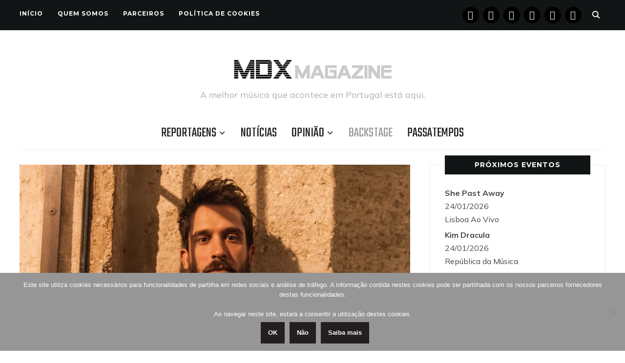

--- FILE ---
content_type: text/html; charset=UTF-8
request_url: https://www.musicaemdx.pt/2016/11/08/00-00-00-00-uma-nova-luz-sublime-que-irradia-de-noiserv/
body_size: 24153
content:
<!DOCTYPE html><html lang="pt-PT"><head><meta charset="UTF-8"><meta name="viewport" content="width=device-width, initial-scale=1.0"><link rel="profile" href="https://gmpg.org/xfn/11"><link rel="pingback" href="https://www.musicaemdx.pt/xmlrpc.php"><link rel="preload" as="font" href="https://www.musicaemdx.pt/wp-content/themes/wpzoom-indigo/fonts/indigo.ttf" type="font/ttf" crossorigin><meta name='robots' content='index, follow, max-image-preview:large, max-snippet:-1, max-video-preview:-1' /><link media="all" href="https://www.musicaemdx.pt/wp-content/cache/autoptimize/css/autoptimize_bac86dd27d2949a4526daff86c8152ca.css" rel="stylesheet"><title>00:00:00:00, uma nova luz sublime que irradia de noiserv - Música em DX</title><link rel="canonical" href="https://www.musicaemdx.pt/2016/11/08/00-00-00-00-uma-nova-luz-sublime-que-irradia-de-noiserv/" /><meta property="og:locale" content="pt_PT" /><meta property="og:type" content="article" /><meta property="og:title" content="00:00:00:00, uma nova luz sublime que irradia de noiserv - Música em DX" /><meta property="og:description" content="noiserv responde pelo nome de David Santos e é um one-man-band. Mas não é só [&hellip;]" /><meta property="og:url" content="https://www.musicaemdx.pt/2016/11/08/00-00-00-00-uma-nova-luz-sublime-que-irradia-de-noiserv/" /><meta property="og:site_name" content="Música em DX" /><meta property="article:publisher" content="https://www.facebook.com/musicaemdx" /><meta property="article:published_time" content="2016-11-08T21:00:32+00:00" /><meta property="article:modified_time" content="2016-11-12T16:17:16+00:00" /><meta property="og:image" content="https://i1.wp.com/www.musicaemdx.pt/wp-content/uploads/2016/11/04_MDX_DSANTOS_NOISERV_CSODRE__7008515_Capa.jpg?fit=1200%2C590&ssl=1" /><meta property="og:image:width" content="1200" /><meta property="og:image:height" content="590" /><meta property="og:image:type" content="image/jpeg" /><meta name="author" content="Música em DX" /><meta name="twitter:card" content="summary_large_image" /><meta name="twitter:creator" content="@musicaemdx" /><meta name="twitter:site" content="@musicaemdx" /><meta name="twitter:label1" content="Escrito por" /><meta name="twitter:data1" content="Música em DX" /><meta name="twitter:label2" content="Tempo estimado de leitura" /><meta name="twitter:data2" content="15 minutos" /> <script type="application/ld+json" class="yoast-schema-graph">{"@context":"https://schema.org","@graph":[{"@type":"Article","@id":"https://www.musicaemdx.pt/2016/11/08/00-00-00-00-uma-nova-luz-sublime-que-irradia-de-noiserv/#article","isPartOf":{"@id":"https://www.musicaemdx.pt/2016/11/08/00-00-00-00-uma-nova-luz-sublime-que-irradia-de-noiserv/"},"author":{"name":"Música em DX","@id":"https://www.musicaemdx.pt/#/schema/person/f8be8818c3280492aab9724ae830e0e4"},"headline":"00:00:00:00, uma nova luz sublime que irradia de noiserv","datePublished":"2016-11-08T21:00:32+00:00","dateModified":"2016-11-12T16:17:16+00:00","mainEntityOfPage":{"@id":"https://www.musicaemdx.pt/2016/11/08/00-00-00-00-uma-nova-luz-sublime-que-irradia-de-noiserv/"},"wordCount":2995,"publisher":{"@id":"https://www.musicaemdx.pt/#organization"},"image":{"@id":"https://www.musicaemdx.pt/2016/11/08/00-00-00-00-uma-nova-luz-sublime-que-irradia-de-noiserv/#primaryimage"},"thumbnailUrl":"https://i0.wp.com/www.musicaemdx.pt/wp-content/uploads/2016/11/04_MDX_DSANTOS_NOISERV_CSODRE__7008515_Capa.jpg?fit=1200%2C590&ssl=1","keywords":["00:00:00:00","David Santos","Eliana Berto","Entrevista","Lisboa","Luis Sousa","Noiserv","Teatro São Luiz"],"articleSection":["Backstage"],"inLanguage":"pt-PT"},{"@type":"WebPage","@id":"https://www.musicaemdx.pt/2016/11/08/00-00-00-00-uma-nova-luz-sublime-que-irradia-de-noiserv/","url":"https://www.musicaemdx.pt/2016/11/08/00-00-00-00-uma-nova-luz-sublime-que-irradia-de-noiserv/","name":"00:00:00:00, uma nova luz sublime que irradia de noiserv - Música em DX","isPartOf":{"@id":"https://www.musicaemdx.pt/#website"},"primaryImageOfPage":{"@id":"https://www.musicaemdx.pt/2016/11/08/00-00-00-00-uma-nova-luz-sublime-que-irradia-de-noiserv/#primaryimage"},"image":{"@id":"https://www.musicaemdx.pt/2016/11/08/00-00-00-00-uma-nova-luz-sublime-que-irradia-de-noiserv/#primaryimage"},"thumbnailUrl":"https://i0.wp.com/www.musicaemdx.pt/wp-content/uploads/2016/11/04_MDX_DSANTOS_NOISERV_CSODRE__7008515_Capa.jpg?fit=1200%2C590&ssl=1","datePublished":"2016-11-08T21:00:32+00:00","dateModified":"2016-11-12T16:17:16+00:00","breadcrumb":{"@id":"https://www.musicaemdx.pt/2016/11/08/00-00-00-00-uma-nova-luz-sublime-que-irradia-de-noiserv/#breadcrumb"},"inLanguage":"pt-PT","potentialAction":[{"@type":"ReadAction","target":["https://www.musicaemdx.pt/2016/11/08/00-00-00-00-uma-nova-luz-sublime-que-irradia-de-noiserv/"]}]},{"@type":"ImageObject","inLanguage":"pt-PT","@id":"https://www.musicaemdx.pt/2016/11/08/00-00-00-00-uma-nova-luz-sublime-que-irradia-de-noiserv/#primaryimage","url":"https://i0.wp.com/www.musicaemdx.pt/wp-content/uploads/2016/11/04_MDX_DSANTOS_NOISERV_CSODRE__7008515_Capa.jpg?fit=1200%2C590&ssl=1","contentUrl":"https://i0.wp.com/www.musicaemdx.pt/wp-content/uploads/2016/11/04_MDX_DSANTOS_NOISERV_CSODRE__7008515_Capa.jpg?fit=1200%2C590&ssl=1","width":1200,"height":590},{"@type":"BreadcrumbList","@id":"https://www.musicaemdx.pt/2016/11/08/00-00-00-00-uma-nova-luz-sublime-que-irradia-de-noiserv/#breadcrumb","itemListElement":[{"@type":"ListItem","position":1,"name":"Home","item":"https://www.musicaemdx.pt/"},{"@type":"ListItem","position":2,"name":"00:00:00:00, uma nova luz sublime que irradia de noiserv"}]},{"@type":"WebSite","@id":"https://www.musicaemdx.pt/#website","url":"https://www.musicaemdx.pt/","name":"Música em DX","description":"A melhor música que acontece em Portugal está aqui.","publisher":{"@id":"https://www.musicaemdx.pt/#organization"},"potentialAction":[{"@type":"SearchAction","target":{"@type":"EntryPoint","urlTemplate":"https://www.musicaemdx.pt/?s={search_term_string}"},"query-input":{"@type":"PropertyValueSpecification","valueRequired":true,"valueName":"search_term_string"}}],"inLanguage":"pt-PT"},{"@type":"Organization","@id":"https://www.musicaemdx.pt/#organization","name":"Música em DX","url":"https://www.musicaemdx.pt/","logo":{"@type":"ImageObject","inLanguage":"pt-PT","@id":"https://www.musicaemdx.pt/#/schema/logo/image/","url":"https://i0.wp.com/www.musicaemdx.pt/wp-content/uploads/2018/09/Logotipo-Fundo-Branco-High-Res_Horiz_350x75.jpg?fit=350%2C75&ssl=1","contentUrl":"https://i0.wp.com/www.musicaemdx.pt/wp-content/uploads/2018/09/Logotipo-Fundo-Branco-High-Res_Horiz_350x75.jpg?fit=350%2C75&ssl=1","width":350,"height":75,"caption":"Música em DX"},"image":{"@id":"https://www.musicaemdx.pt/#/schema/logo/image/"},"sameAs":["https://www.facebook.com/musicaemdx","https://x.com/musicaemdx","https://www.instagram.com/musicaemdx/","https://www.pinterest.com/musicaemdx/","https://www.youtube.com/channel/UCJxIjYrT6Qlm-YVg_-RhwFA"]},{"@type":"Person","@id":"https://www.musicaemdx.pt/#/schema/person/f8be8818c3280492aab9724ae830e0e4","name":"Música em DX","sameAs":["https://www.musicaemdx.pt"],"url":"https://www.musicaemdx.pt/author/musicaemdx/"}]}</script> <link rel='dns-prefetch' href='//stats.wp.com' /><link rel='dns-prefetch' href='//fonts.googleapis.com' /><link rel='dns-prefetch' href='//v0.wordpress.com' /><link rel='dns-prefetch' href='//widgets.wp.com' /><link rel='dns-prefetch' href='//s0.wp.com' /><link rel='dns-prefetch' href='//0.gravatar.com' /><link rel='dns-prefetch' href='//1.gravatar.com' /><link rel='dns-prefetch' href='//2.gravatar.com' /><link rel='dns-prefetch' href='//jetpack.wordpress.com' /><link rel='dns-prefetch' href='//public-api.wordpress.com' /><link rel='preconnect' href='//i0.wp.com' /><link rel='preconnect' href='//c0.wp.com' /><link rel="alternate" type="application/rss+xml" title="Música em DX &raquo; Feed" href="https://www.musicaemdx.pt/feed" /><link rel="alternate" type="application/rss+xml" title="Música em DX &raquo; Feed de comentários" href="https://www.musicaemdx.pt/comments/feed/" /><link rel="alternate" title="oEmbed (JSON)" type="application/json+oembed" href="https://www.musicaemdx.pt/wp-json/oembed/1.0/embed?url=https%3A%2F%2Fwww.musicaemdx.pt%2F2016%2F11%2F08%2F00-00-00-00-uma-nova-luz-sublime-que-irradia-de-noiserv%2F" /><link rel="alternate" title="oEmbed (XML)" type="text/xml+oembed" href="https://www.musicaemdx.pt/wp-json/oembed/1.0/embed?url=https%3A%2F%2Fwww.musicaemdx.pt%2F2016%2F11%2F08%2F00-00-00-00-uma-nova-luz-sublime-que-irradia-de-noiserv%2F&#038;format=xml" /><link rel='stylesheet' id='dashicons-css' href='https://www.musicaemdx.pt/wp-includes/css/dashicons.min.css' type='text/css' media='all' /><link rel='stylesheet' id='indigo-google-fonts-css' href='https://fonts.googleapis.com/css?family=Mulish%3Aregular%2C700%2C700i%2Citalic%7COswald%3Aregular%2C700%7CMontserrat%3Aregular%2C700%7CTeko%3Aregular%2C700&#038;subset=latin&#038;display=swap&#038;ver=6.9' type='text/css' media='all' /><link rel='stylesheet' id='indigo-google-font-default-css' href='//fonts.googleapis.com/css?family=Oswald%3A400%2C500%2C700&#038;display=swap&#038;ver=6.9' type='text/css' media='all' /><link rel='preload' as='font'  id='wpzoom-social-icons-font-academicons-woff2-css' href='https://www.musicaemdx.pt/wp-content/plugins/social-icons-widget-by-wpzoom/assets/font/academicons.woff2'  type='font/woff2' crossorigin /><link rel='preload' as='font'  id='wpzoom-social-icons-font-fontawesome-3-woff2-css' href='https://www.musicaemdx.pt/wp-content/plugins/social-icons-widget-by-wpzoom/assets/font/fontawesome-webfont.woff2'  type='font/woff2' crossorigin /><link rel='preload' as='font'  id='wpzoom-social-icons-font-genericons-woff-css' href='https://www.musicaemdx.pt/wp-content/plugins/social-icons-widget-by-wpzoom/assets/font/Genericons.woff'  type='font/woff' crossorigin /><link rel='preload' as='font'  id='wpzoom-social-icons-font-socicon-woff2-css' href='https://www.musicaemdx.pt/wp-content/plugins/social-icons-widget-by-wpzoom/assets/font/socicon.woff2'  type='font/woff2' crossorigin /> <script type="text/javascript" id="jetpack_related-posts-js-extra">var related_posts_js_options = {"post_heading":"h4"};
//# sourceURL=jetpack_related-posts-js-extra</script> <script type="text/javascript" src="https://www.musicaemdx.pt/wp-includes/js/jquery/jquery.min.js" id="jquery-core-js"></script> <script type="text/javascript" id="wp-util-js-extra">var _wpUtilSettings = {"ajax":{"url":"/wp-admin/admin-ajax.php"}};
//# sourceURL=wp-util-js-extra</script> <link rel="https://api.w.org/" href="https://www.musicaemdx.pt/wp-json/" /><link rel="alternate" title="JSON" type="application/json" href="https://www.musicaemdx.pt/wp-json/wp/v2/posts/19400" /><link rel="EditURI" type="application/rsd+xml" title="RSD" href="https://www.musicaemdx.pt/xmlrpc.php?rsd" /><link rel='shortlink' href='https://wp.me/p5MaUC-52U' /><meta name="generator" content="Indigo 1.0.23" /><meta name="generator" content="WPZOOM Framework 2.0.8" /><link rel="icon" href="https://i0.wp.com/www.musicaemdx.pt/wp-content/uploads/2018/10/cropped-02-MDX-Icon-512x512.png?fit=32%2C32&#038;ssl=1" sizes="32x32" /><link rel="icon" href="https://i0.wp.com/www.musicaemdx.pt/wp-content/uploads/2018/10/cropped-02-MDX-Icon-512x512.png?fit=192%2C192&#038;ssl=1" sizes="192x192" /><link rel="apple-touch-icon" href="https://i0.wp.com/www.musicaemdx.pt/wp-content/uploads/2018/10/cropped-02-MDX-Icon-512x512.png?fit=180%2C180&#038;ssl=1" /><meta name="msapplication-TileImage" content="https://i0.wp.com/www.musicaemdx.pt/wp-content/uploads/2018/10/cropped-02-MDX-Icon-512x512.png?fit=270%2C270&#038;ssl=1" /></head><body class="wp-singular post-template-default single single-post postid-19400 single-format-standard wp-custom-logo wp-theme-wpzoom-indigo cookies-not-set"><div class="page-wrap"><header class="site-header"><nav class="top-navbar" role="navigation"><div class="inner-wrap"><div id="navbar-top"><div class="menu-menu-de-topo-container"><ul id="menu-menu-de-topo" class="navbar-wpz dropdown sf-menu"><li id="menu-item-53222" class="menu-item menu-item-type-custom menu-item-object-custom menu-item-home menu-item-53222"><a href="https://www.musicaemdx.pt">Início</a></li><li id="menu-item-53220" class="menu-item menu-item-type-post_type menu-item-object-page menu-item-53220"><a href="https://www.musicaemdx.pt/quem-somos/">Quem Somos</a></li><li id="menu-item-53219" class="menu-item menu-item-type-post_type menu-item-object-page menu-item-53219"><a href="https://www.musicaemdx.pt/parceiros/">Parceiros</a></li><li id="menu-item-53223" class="menu-item menu-item-type-post_type menu-item-object-page menu-item-privacy-policy menu-item-53223"><a rel="privacy-policy" href="https://www.musicaemdx.pt/politica-de-cookies/">Política de Cookies</a></li></ul></div></div><div id="sb-search" class="sb-search"><form method="get" id="searchform" action="https://www.musicaemdx.pt/"> <input type="search" class="sb-search-input" placeholder="Enter your keywords..."  name="s" id="s" /> <input type="submit" id="searchsubmit" class="sb-search-submit" value="Search" /> <span class="sb-icon-search"></span></form></div><div class="header_social"><div id="zoom-social-icons-widget-3" class="widget zoom-social-icons-widget"><h3 class="title"><span>Segue-nos</span></h3><ul class="zoom-social-icons-list zoom-social-icons-list--with-canvas zoom-social-icons-list--round zoom-social-icons-list--no-labels"><li class="zoom-social_icons-list__item"> <a class="zoom-social_icons-list__link" href="https://www.facebook.com/musicaemdx" target="_blank" title="Facebook" rel="nofollow noopener noreferrer me"> <span class="screen-reader-text">facebook</span> <span class="zoom-social_icons-list-span social-icon socicon socicon-facebook" data-hover-rule="background-color" data-hover-color="#000000" style="background-color : #000000; font-size: 18px; padding:8px" ></span> </a></li><li class="zoom-social_icons-list__item"> <a class="zoom-social_icons-list__link" href="https://instagram.com/mdxmagazine" target="_blank" title="Instagram" rel="nofollow noopener noreferrer me"> <span class="screen-reader-text">instagram</span> <span class="zoom-social_icons-list-span social-icon socicon socicon-instagram" data-hover-rule="background-color" data-hover-color="#000000" style="background-color : #000000; font-size: 18px; padding:8px" ></span> </a></li><li class="zoom-social_icons-list__item"> <a class="zoom-social_icons-list__link" href="https://www.youtube.com/channel/UCJxIjYrT6Qlm-YVg_-RhwFA" target="_blank" title="" rel="nofollow noopener noreferrer me"> <span class="screen-reader-text">youtube</span> <span class="zoom-social_icons-list-span social-icon socicon socicon-youtube" data-hover-rule="background-color" data-hover-color="#000000" style="background-color : #000000; font-size: 18px; padding:8px" ></span> </a></li><li class="zoom-social_icons-list__item"> <a class="zoom-social_icons-list__link" href="https://x.com/musicaemdx" target="_blank" title="" rel="nofollow noopener noreferrer me"> <span class="screen-reader-text">x</span> <span class="zoom-social_icons-list-span social-icon socicon socicon-x" data-hover-rule="background-color" data-hover-color="#000" style="background-color : #000; font-size: 18px; padding:8px" ></span> </a></li><li class="zoom-social_icons-list__item"> <a class="zoom-social_icons-list__link" href="https://www.pinterest.com/pin/584975439071658958/" target="_blank" title="" rel="nofollow noopener noreferrer me"> <span class="screen-reader-text">pinterest</span> <span class="zoom-social_icons-list-span social-icon socicon socicon-pinterest" data-hover-rule="background-color" data-hover-color="#000000" style="background-color : #000000; font-size: 18px; padding:8px" ></span> </a></li><li class="zoom-social_icons-list__item"> <a class="zoom-social_icons-list__link" href="https://www.tumblr.com/musicaemdx" target="_blank" title="" rel="nofollow noopener noreferrer me"> <span class="screen-reader-text">tumblr</span> <span class="zoom-social_icons-list-span social-icon socicon socicon-tumblr" data-hover-rule="background-color" data-hover-color="#000000" style="background-color : #000000; font-size: 18px; padding:8px" ></span> </a></li></ul></div></div></div></nav><div class="clear"></div><div class="inner-wrap"><div class="navbar-brand-wpz"> <a href="https://www.musicaemdx.pt/" class="custom-logo-link" rel="home" itemprop="url"><img width="325" height="75" src="https://i0.wp.com/www.musicaemdx.pt/wp-content/uploads/2025/10/Logotipo-MDX-Magazine-Fundo-Branco-650-x-150.png?fit=325%2C75&amp;ssl=1" class="custom-logo no-lazyload no-lazy a3-notlazy" alt="Música em DX" itemprop="logo" decoding="async" data-attachment-id="57610" data-permalink="https://www.musicaemdx.pt/logotipo-mdx-magazine-fundo-branco-650-x-150/" data-orig-file="https://i0.wp.com/www.musicaemdx.pt/wp-content/uploads/2025/10/Logotipo-MDX-Magazine-Fundo-Branco-650-x-150.png?fit=650%2C150&amp;ssl=1" data-orig-size="650,150" data-comments-opened="1" data-image-meta="{&quot;aperture&quot;:&quot;0&quot;,&quot;credit&quot;:&quot;&quot;,&quot;camera&quot;:&quot;&quot;,&quot;caption&quot;:&quot;&quot;,&quot;created_timestamp&quot;:&quot;0&quot;,&quot;copyright&quot;:&quot;&quot;,&quot;focal_length&quot;:&quot;0&quot;,&quot;iso&quot;:&quot;0&quot;,&quot;shutter_speed&quot;:&quot;0&quot;,&quot;title&quot;:&quot;&quot;,&quot;orientation&quot;:&quot;0&quot;}" data-image-title="Logotipo MDX Magazine Fundo Branco 650 x 150" data-image-description="" data-image-caption="" data-medium-file="https://i0.wp.com/www.musicaemdx.pt/wp-content/uploads/2025/10/Logotipo-MDX-Magazine-Fundo-Branco-650-x-150.png?fit=300%2C69&amp;ssl=1" data-large-file="https://i0.wp.com/www.musicaemdx.pt/wp-content/uploads/2025/10/Logotipo-MDX-Magazine-Fundo-Branco-650-x-150.png?fit=650%2C150&amp;ssl=1" /></a><p class="tagline">A melhor música que acontece em Portugal está aqui.</p></div><nav class="main-navbar" role="navigation"><div class="navbar-header-main"><div id="menu-main-slide" class="menu-principal-container"><ul id="menu-principal" class="menu"><li id="menu-item-39" class="menu-item menu-item-type-taxonomy menu-item-object-category menu-item-has-children menu-item-39"><a href="https://www.musicaemdx.pt/category/reportagens/">Reportagens</a><ul class="sub-menu"><li id="menu-item-40" class="menu-item menu-item-type-taxonomy menu-item-object-category menu-item-40"><a href="https://www.musicaemdx.pt/category/reportagens/concertos/">Concertos</a></li><li id="menu-item-41" class="menu-item menu-item-type-taxonomy menu-item-object-category menu-item-has-children menu-item-41"><a href="https://www.musicaemdx.pt/category/reportagens/festivais/">Festivais</a><ul class="sub-menu"><li id="menu-item-16517" class="menu-item menu-item-type-taxonomy menu-item-object-category menu-item-16517"><a href="https://www.musicaemdx.pt/category/reportagens/festivais/amplifest/">Amplifest</a></li><li id="menu-item-20009" class="menu-item menu-item-type-taxonomy menu-item-object-category menu-item-has-children menu-item-20009"><a href="https://www.musicaemdx.pt/category/reportagens/festivais/barreiro-rocks/">Barreiro Rocks</a><ul class="sub-menu"><li id="menu-item-34173" class="menu-item menu-item-type-taxonomy menu-item-object-category menu-item-34173"><a href="https://www.musicaemdx.pt/category/reportagens/festivais/barreiro-rocks/br-2016/">2016</a></li><li id="menu-item-34174" class="menu-item menu-item-type-taxonomy menu-item-object-category menu-item-34174"><a href="https://www.musicaemdx.pt/category/reportagens/festivais/barreiro-rocks/br-2017/">2017</a></li><li id="menu-item-34175" class="menu-item menu-item-type-taxonomy menu-item-object-category menu-item-34175"><a href="https://www.musicaemdx.pt/category/reportagens/festivais/barreiro-rocks/br-2018/">2018</a></li></ul></li><li id="menu-item-10560" class="menu-item menu-item-type-taxonomy menu-item-object-category menu-item-has-children menu-item-10560"><a href="https://www.musicaemdx.pt/category/reportagens/festivais/bons-sons/">Bons Sons</a><ul class="sub-menu"><li id="menu-item-16363" class="menu-item menu-item-type-taxonomy menu-item-object-category menu-item-16363"><a href="https://www.musicaemdx.pt/category/reportagens/festivais/bons-sons/bs-2015/">2015</a></li><li id="menu-item-16364" class="menu-item menu-item-type-taxonomy menu-item-object-category menu-item-16364"><a href="https://www.musicaemdx.pt/category/reportagens/festivais/bons-sons/bs-2016/">2016</a></li><li id="menu-item-23619" class="menu-item menu-item-type-taxonomy menu-item-object-category menu-item-23619"><a href="https://www.musicaemdx.pt/category/reportagens/festivais/bons-sons/bs-2017/">2017</a></li><li id="menu-item-31999" class="menu-item menu-item-type-taxonomy menu-item-object-category menu-item-31999"><a href="https://www.musicaemdx.pt/category/reportagens/festivais/bons-sons/bs-2018/">2018</a></li><li id="menu-item-39954" class="menu-item menu-item-type-taxonomy menu-item-object-category menu-item-39954"><a href="https://www.musicaemdx.pt/category/reportagens/festivais/bons-sons/bs-2019/">2019</a></li></ul></li><li id="menu-item-23142" class="menu-item menu-item-type-taxonomy menu-item-object-category menu-item-23142"><a href="https://www.musicaemdx.pt/category/reportagens/festivais/edpcooljazz/">EDPCOOLJAZZ</a></li><li id="menu-item-51402" class="menu-item menu-item-type-taxonomy menu-item-object-category menu-item-has-children menu-item-51402"><a href="https://www.musicaemdx.pt/category/reportagens/festivais/evilliv%c7%9d/">EVIL LIVƎ</a><ul class="sub-menu"><li id="menu-item-51401" class="menu-item menu-item-type-taxonomy menu-item-object-category menu-item-51401"><a href="https://www.musicaemdx.pt/category/reportagens/festivais/evilliv%c7%9d/el-2023/">2023</a></li><li id="menu-item-53911" class="menu-item menu-item-type-taxonomy menu-item-object-category menu-item-53911"><a href="https://www.musicaemdx.pt/category/reportagens/festivais/evilliv%c7%9d/el-2024/">2024</a></li><li id="menu-item-56972" class="menu-item menu-item-type-taxonomy menu-item-object-category menu-item-56972"><a href="https://www.musicaemdx.pt/category/reportagens/festivais/evilliv%c7%9d/el-2025/">2025</a></li></ul></li><li id="menu-item-10805" class="menu-item menu-item-type-taxonomy menu-item-object-category menu-item-has-children menu-item-10805"><a href="https://www.musicaemdx.pt/category/reportagens/festivais/indie-music-fest/">Indie Music Fest</a><ul class="sub-menu"><li id="menu-item-16361" class="menu-item menu-item-type-taxonomy menu-item-object-category menu-item-16361"><a href="https://www.musicaemdx.pt/category/reportagens/festivais/indie-music-fest/imf-2015/">2015</a></li><li id="menu-item-16362" class="menu-item menu-item-type-taxonomy menu-item-object-category menu-item-16362"><a href="https://www.musicaemdx.pt/category/reportagens/festivais/indie-music-fest/imf-2016/">2016</a></li></ul></li><li id="menu-item-18264" class="menu-item menu-item-type-taxonomy menu-item-object-category menu-item-has-children menu-item-18264"><a href="https://www.musicaemdx.pt/category/reportagens/festivais/jameson-urban-routes/">Jameson Urban Routes</a><ul class="sub-menu"><li id="menu-item-18266" class="menu-item menu-item-type-taxonomy menu-item-object-category menu-item-18266"><a href="https://www.musicaemdx.pt/category/reportagens/festivais/jameson-urban-routes/jur-2014/">2014</a></li><li id="menu-item-18267" class="menu-item menu-item-type-taxonomy menu-item-object-category menu-item-18267"><a href="https://www.musicaemdx.pt/category/reportagens/festivais/jameson-urban-routes/jur-2015/">2015</a></li><li id="menu-item-18265" class="menu-item menu-item-type-taxonomy menu-item-object-category menu-item-18265"><a href="https://www.musicaemdx.pt/category/reportagens/festivais/jameson-urban-routes/jur-2016/">2016</a></li><li id="menu-item-25273" class="menu-item menu-item-type-taxonomy menu-item-object-category menu-item-25273"><a href="https://www.musicaemdx.pt/category/reportagens/festivais/jameson-urban-routes/jur-2017/">2017</a></li><li id="menu-item-34297" class="menu-item menu-item-type-taxonomy menu-item-object-category menu-item-34297"><a href="https://www.musicaemdx.pt/category/reportagens/festivais/jameson-urban-routes/jur-2018/">2018</a></li></ul></li><li id="menu-item-21900" class="menu-item menu-item-type-taxonomy menu-item-object-category menu-item-has-children menu-item-21900"><a href="https://www.musicaemdx.pt/category/reportagens/festivais/lisbon-psych-fest/">Lisbon Psych Fest</a><ul class="sub-menu"><li id="menu-item-21902" class="menu-item menu-item-type-taxonomy menu-item-object-category menu-item-21902"><a href="https://www.musicaemdx.pt/category/reportagens/festivais/lisbon-psych-fest/lpf-2015/">2015</a></li><li id="menu-item-21903" class="menu-item menu-item-type-taxonomy menu-item-object-category menu-item-21903"><a href="https://www.musicaemdx.pt/category/reportagens/festivais/lisbon-psych-fest/lpf-2016/">2016</a></li><li id="menu-item-21901" class="menu-item menu-item-type-taxonomy menu-item-object-category menu-item-21901"><a href="https://www.musicaemdx.pt/category/reportagens/festivais/lisbon-psych-fest/lpf-2017/">2017</a></li></ul></li><li id="menu-item-49665" class="menu-item menu-item-type-taxonomy menu-item-object-category menu-item-49665"><a href="https://www.musicaemdx.pt/category/reportagens/festivais/kalorama/">MEO Kalorama</a></li><li id="menu-item-28676" class="menu-item menu-item-type-taxonomy menu-item-object-category menu-item-28676"><a href="https://www.musicaemdx.pt/category/reportagens/festivais/mil/">MIL &#8211; Lisbon International Music Festival</a></li><li id="menu-item-19350" class="menu-item menu-item-type-taxonomy menu-item-object-category menu-item-has-children menu-item-19350"><a href="https://www.musicaemdx.pt/category/reportagens/festivais/misty-fest/">Misty Fest</a><ul class="sub-menu"><li id="menu-item-19351" class="menu-item menu-item-type-taxonomy menu-item-object-category menu-item-19351"><a href="https://www.musicaemdx.pt/category/reportagens/festivais/misty-fest/misty-fest-2015/">2015</a></li><li id="menu-item-19349" class="menu-item menu-item-type-taxonomy menu-item-object-category menu-item-19349"><a href="https://www.musicaemdx.pt/category/reportagens/festivais/misty-fest/misty-fest-2016/">2016</a></li><li id="menu-item-25807" class="menu-item menu-item-type-taxonomy menu-item-object-category menu-item-25807"><a href="https://www.musicaemdx.pt/category/reportagens/festivais/misty-fest/misty-fest-2017/">2017</a></li><li id="menu-item-34290" class="menu-item menu-item-type-taxonomy menu-item-object-category menu-item-34290"><a href="https://www.musicaemdx.pt/category/reportagens/festivais/misty-fest/misty-fest-2018/">2018</a></li></ul></li><li id="menu-item-792" class="menu-item menu-item-type-taxonomy menu-item-object-category menu-item-has-children menu-item-792"><a href="https://www.musicaemdx.pt/category/reportagens/festivais/nos-alive/">NOS Alive</a><ul class="sub-menu"><li id="menu-item-8343" class="menu-item menu-item-type-taxonomy menu-item-object-category menu-item-8343"><a href="https://www.musicaemdx.pt/category/reportagens/festivais/nos-alive/na2014/">2014</a></li><li id="menu-item-8344" class="menu-item menu-item-type-taxonomy menu-item-object-category menu-item-8344"><a href="https://www.musicaemdx.pt/category/reportagens/festivais/nos-alive/na2015/">2015</a></li><li id="menu-item-13460" class="menu-item menu-item-type-taxonomy menu-item-object-category menu-item-13460"><a href="https://www.musicaemdx.pt/category/reportagens/festivais/nos-alive/na2016/">2016</a></li><li id="menu-item-19668" class="menu-item menu-item-type-taxonomy menu-item-object-category menu-item-19668"><a href="https://www.musicaemdx.pt/category/reportagens/festivais/nos-alive/na2017/">2017</a></li><li id="menu-item-30581" class="menu-item menu-item-type-taxonomy menu-item-object-category menu-item-30581"><a href="https://www.musicaemdx.pt/category/reportagens/festivais/nos-alive/na2018/">2018</a></li><li id="menu-item-38413" class="menu-item menu-item-type-taxonomy menu-item-object-category menu-item-38413"><a href="https://www.musicaemdx.pt/category/reportagens/festivais/nos-alive/na2019/">2019</a></li><li id="menu-item-49123" class="menu-item menu-item-type-taxonomy menu-item-object-category menu-item-49123"><a href="https://www.musicaemdx.pt/category/reportagens/festivais/nos-alive/na2022/">2022</a></li><li id="menu-item-51400" class="menu-item menu-item-type-taxonomy menu-item-object-category menu-item-51400"><a href="https://www.musicaemdx.pt/category/reportagens/festivais/nos-alive/na2023/">2023</a></li><li id="menu-item-57130" class="menu-item menu-item-type-taxonomy menu-item-object-category menu-item-57130"><a href="https://www.musicaemdx.pt/category/reportagens/festivais/nos-alive/na2025/">2025</a></li></ul></li><li id="menu-item-7036" class="menu-item menu-item-type-taxonomy menu-item-object-category menu-item-has-children menu-item-7036"><a href="https://www.musicaemdx.pt/category/reportagens/festivais/primavera-sound/">Primavera Sound</a><ul class="sub-menu"><li id="menu-item-16359" class="menu-item menu-item-type-taxonomy menu-item-object-category menu-item-16359"><a href="https://www.musicaemdx.pt/category/reportagens/festivais/primavera-sound/ps-2015/">2015</a></li><li id="menu-item-16360" class="menu-item menu-item-type-taxonomy menu-item-object-category menu-item-16360"><a href="https://www.musicaemdx.pt/category/reportagens/festivais/primavera-sound/ps-2016/">2016</a></li><li id="menu-item-22491" class="menu-item menu-item-type-taxonomy menu-item-object-category menu-item-22491"><a href="https://www.musicaemdx.pt/category/reportagens/festivais/primavera-sound/ps-2017/">2017</a></li><li id="menu-item-29567" class="menu-item menu-item-type-taxonomy menu-item-object-category menu-item-29567"><a href="https://www.musicaemdx.pt/category/reportagens/festivais/primavera-sound/ps-2018/">2018</a></li><li id="menu-item-37988" class="menu-item menu-item-type-taxonomy menu-item-object-category menu-item-37988"><a href="https://www.musicaemdx.pt/category/reportagens/festivais/primavera-sound/ps-2019/">2019</a></li><li id="menu-item-48738" class="menu-item menu-item-type-taxonomy menu-item-object-category menu-item-48738"><a href="https://www.musicaemdx.pt/category/reportagens/festivais/primavera-sound/ps-2022/">2022</a></li><li id="menu-item-51233" class="menu-item menu-item-type-taxonomy menu-item-object-category menu-item-51233"><a href="https://www.musicaemdx.pt/category/reportagens/festivais/primavera-sound/ps-2023/">2023</a></li><li id="menu-item-53899" class="menu-item menu-item-type-taxonomy menu-item-object-category menu-item-53899"><a href="https://www.musicaemdx.pt/category/reportagens/festivais/primavera-sound/ps-2024/">2024</a></li><li id="menu-item-56874" class="menu-item menu-item-type-taxonomy menu-item-object-category menu-item-56874"><a href="https://www.musicaemdx.pt/category/reportagens/festivais/primavera-sound/ps-2025/">2025</a></li></ul></li><li id="menu-item-16483" class="menu-item menu-item-type-taxonomy menu-item-object-category menu-item-16483"><a href="https://www.musicaemdx.pt/category/reportagens/festivais/resurrection-fest/">Resurrection Fest</a></li><li id="menu-item-1771" class="menu-item menu-item-type-taxonomy menu-item-object-category menu-item-has-children menu-item-1771"><a href="https://www.musicaemdx.pt/category/reportagens/festivais/reverence/">Reverence</a><ul class="sub-menu"><li id="menu-item-9524" class="menu-item menu-item-type-taxonomy menu-item-object-category menu-item-9524"><a href="https://www.musicaemdx.pt/category/reportagens/festivais/reverence/reverence-2014/">2014</a></li><li id="menu-item-10023" class="menu-item menu-item-type-taxonomy menu-item-object-category menu-item-10023"><a href="https://www.musicaemdx.pt/category/reportagens/festivais/reverence/reverence-2015/">2015</a></li><li id="menu-item-13448" class="menu-item menu-item-type-taxonomy menu-item-object-category menu-item-13448"><a href="https://www.musicaemdx.pt/category/reportagens/festivais/reverence/reverence-2016/">2016</a></li><li id="menu-item-24102" class="menu-item menu-item-type-taxonomy menu-item-object-category menu-item-24102"><a href="https://www.musicaemdx.pt/category/reportagens/festivais/reverence/reverence-2017/">2017</a></li></ul></li><li id="menu-item-23541" class="menu-item menu-item-type-taxonomy menu-item-object-category menu-item-has-children menu-item-23541"><a href="https://www.musicaemdx.pt/category/reportagens/festivais/sonicblast-moledo/">SonicBlast Moledo</a><ul class="sub-menu"><li id="menu-item-23542" class="menu-item menu-item-type-taxonomy menu-item-object-category menu-item-23542"><a href="https://www.musicaemdx.pt/category/reportagens/festivais/sonicblast-moledo/sb-2016/">2016</a></li><li id="menu-item-23543" class="menu-item menu-item-type-taxonomy menu-item-object-category menu-item-23543"><a href="https://www.musicaemdx.pt/category/reportagens/festivais/sonicblast-moledo/sb-2017/">2017</a></li><li id="menu-item-32035" class="menu-item menu-item-type-taxonomy menu-item-object-category menu-item-32035"><a href="https://www.musicaemdx.pt/category/reportagens/festivais/sonicblast-moledo/sb-2018/">2018</a></li><li id="menu-item-39962" class="menu-item menu-item-type-taxonomy menu-item-object-category menu-item-39962"><a href="https://www.musicaemdx.pt/category/reportagens/festivais/sonicblast-moledo/sb-2019/">2019</a></li><li id="menu-item-51576" class="menu-item menu-item-type-taxonomy menu-item-object-category menu-item-51576"><a href="https://www.musicaemdx.pt/category/reportagens/festivais/sonicblast-moledo/2023/">2023</a></li></ul></li><li id="menu-item-34299" class="menu-item menu-item-type-taxonomy menu-item-object-category menu-item-has-children menu-item-34299"><a href="https://www.musicaemdx.pt/category/reportagens/festivais/super-bock-em-stock/">Super Bock Em Stock</a><ul class="sub-menu"><li id="menu-item-34300" class="menu-item menu-item-type-taxonomy menu-item-object-category menu-item-34300"><a href="https://www.musicaemdx.pt/category/reportagens/festivais/super-bock-em-stock/sbes-2018/">2018</a></li><li id="menu-item-41515" class="menu-item menu-item-type-taxonomy menu-item-object-category menu-item-41515"><a href="https://www.musicaemdx.pt/category/reportagens/festivais/super-bock-em-stock/sbes-2019/">2019</a></li></ul></li><li id="menu-item-16358" class="menu-item menu-item-type-taxonomy menu-item-object-category menu-item-has-children menu-item-16358"><a href="https://www.musicaemdx.pt/category/reportagens/festivais/super-bock-super-rock/">Super Bock Super Rock</a><ul class="sub-menu"><li id="menu-item-19236" class="menu-item menu-item-type-taxonomy menu-item-object-category menu-item-19236"><a href="https://www.musicaemdx.pt/category/reportagens/festivais/super-bock-super-rock/sbsr-2016/">2016</a></li><li id="menu-item-19235" class="menu-item menu-item-type-taxonomy menu-item-object-category menu-item-19235"><a href="https://www.musicaemdx.pt/category/reportagens/festivais/super-bock-super-rock/sbsr-2017/">2017</a></li><li id="menu-item-30659" class="menu-item menu-item-type-taxonomy menu-item-object-category menu-item-30659"><a href="https://www.musicaemdx.pt/category/reportagens/festivais/super-bock-super-rock/sbr-2018/">2018</a></li><li id="menu-item-38659" class="menu-item menu-item-type-taxonomy menu-item-object-category menu-item-38659"><a href="https://www.musicaemdx.pt/category/reportagens/festivais/super-bock-super-rock/sbsr-2019/">2019</a></li></ul></li><li id="menu-item-26411" class="menu-item menu-item-type-taxonomy menu-item-object-category menu-item-26411"><a href="https://www.musicaemdx.pt/category/reportagens/festivais/tremor/">Tremor</a></li><li id="menu-item-12833" class="menu-item menu-item-type-taxonomy menu-item-object-category menu-item-has-children menu-item-12833"><a href="https://www.musicaemdx.pt/category/reportagens/festivais/vodafone-mexefest/">Vodafone Mexefest</a><ul class="sub-menu"><li id="menu-item-18766" class="menu-item menu-item-type-taxonomy menu-item-object-category menu-item-18766"><a href="https://www.musicaemdx.pt/category/reportagens/festivais/vodafone-mexefest/vm-2015/">2015</a></li><li id="menu-item-18767" class="menu-item menu-item-type-taxonomy menu-item-object-category menu-item-18767"><a href="https://www.musicaemdx.pt/category/reportagens/festivais/vodafone-mexefest/vm-2016/">2016</a></li><li id="menu-item-25445" class="menu-item menu-item-type-taxonomy menu-item-object-category menu-item-25445"><a href="https://www.musicaemdx.pt/category/reportagens/festivais/vodafone-mexefest/vm-2017/">2017</a></li></ul></li><li id="menu-item-17631" class="menu-item menu-item-type-taxonomy menu-item-object-category menu-item-has-children menu-item-17631"><a href="https://www.musicaemdx.pt/category/reportagens/festivais/voa-heavy-rock/">VOA Heavy Rock</a><ul class="sub-menu"><li id="menu-item-23544" class="menu-item menu-item-type-taxonomy menu-item-object-category menu-item-23544"><a href="https://www.musicaemdx.pt/category/reportagens/festivais/voa-heavy-rock/voa-2016/">2016</a></li><li id="menu-item-23545" class="menu-item menu-item-type-taxonomy menu-item-object-category menu-item-23545"><a href="https://www.musicaemdx.pt/category/reportagens/festivais/voa-heavy-rock/voa-2017/">2017</a></li><li id="menu-item-38658" class="menu-item menu-item-type-taxonomy menu-item-object-category menu-item-38658"><a href="https://www.musicaemdx.pt/category/reportagens/festivais/voa-heavy-rock/voa-2019/">2019</a></li><li id="menu-item-49011" class="menu-item menu-item-type-taxonomy menu-item-object-category menu-item-49011"><a href="https://www.musicaemdx.pt/category/reportagens/festivais/voa-heavy-rock/voa-2022/">2022</a></li></ul></li><li id="menu-item-599" class="menu-item menu-item-type-taxonomy menu-item-object-category menu-item-has-children menu-item-599"><a href="https://www.musicaemdx.pt/category/reportagens/festivais/vodafone-paredes-de-coura/">Vodafone Paredes de Coura</a><ul class="sub-menu"><li id="menu-item-4957" class="menu-item menu-item-type-taxonomy menu-item-object-category menu-item-4957"><a href="https://www.musicaemdx.pt/category/reportagens/festivais/vodafone-paredes-de-coura/pdc2014/">2014</a></li><li id="menu-item-4956" class="menu-item menu-item-type-taxonomy menu-item-object-category menu-item-4956"><a href="https://www.musicaemdx.pt/category/reportagens/festivais/vodafone-paredes-de-coura/pdc2015/">2015</a></li><li id="menu-item-17320" class="menu-item menu-item-type-taxonomy menu-item-object-category menu-item-17320"><a href="https://www.musicaemdx.pt/category/reportagens/festivais/vodafone-paredes-de-coura/pdc2016/">2016</a></li><li id="menu-item-19669" class="menu-item menu-item-type-taxonomy menu-item-object-category menu-item-19669"><a href="https://www.musicaemdx.pt/category/reportagens/festivais/vodafone-paredes-de-coura/pdc2017/">2017</a></li><li id="menu-item-31683" class="menu-item menu-item-type-taxonomy menu-item-object-category menu-item-31683"><a href="https://www.musicaemdx.pt/category/reportagens/festivais/vodafone-paredes-de-coura/pdc2018/">2018</a></li><li id="menu-item-39482" class="menu-item menu-item-type-taxonomy menu-item-object-category menu-item-39482"><a href="https://www.musicaemdx.pt/category/reportagens/festivais/vodafone-paredes-de-coura/pdc2019/">2019</a></li><li id="menu-item-49642" class="menu-item menu-item-type-taxonomy menu-item-object-category menu-item-49642"><a href="https://www.musicaemdx.pt/category/reportagens/festivais/vodafone-paredes-de-coura/pdc2022/">2022</a></li><li id="menu-item-51659" class="menu-item menu-item-type-taxonomy menu-item-object-category menu-item-51659"><a href="https://www.musicaemdx.pt/category/reportagens/festivais/vodafone-paredes-de-coura/pdc2023/">2023</a></li><li id="menu-item-54284" class="menu-item menu-item-type-taxonomy menu-item-object-category menu-item-54284"><a href="https://www.musicaemdx.pt/category/reportagens/festivais/vodafone-paredes-de-coura/pdc2024/">2024</a></li></ul></li><li id="menu-item-2278" class="menu-item menu-item-type-taxonomy menu-item-object-category menu-item-2278"><a href="https://www.musicaemdx.pt/category/reportagens/festivais/festivais-outros/">Outros</a></li></ul></li><li id="menu-item-4712" class="menu-item menu-item-type-taxonomy menu-item-object-category menu-item-has-children menu-item-4712"><a href="https://www.musicaemdx.pt/category/reportagens/outros-eventos/">Outros Eventos</a><ul class="sub-menu"><li id="menu-item-12806" class="menu-item menu-item-type-taxonomy menu-item-object-category menu-item-12806"><a href="https://www.musicaemdx.pt/category/reportagens/outros-eventos/portugal-festival-awards-2015/">Portugal Festival Awards&#8217;15</a></li><li id="menu-item-13496" class="menu-item menu-item-type-taxonomy menu-item-object-category menu-item-has-children menu-item-13496"><a href="https://www.musicaemdx.pt/category/reportagens/outros-eventos/talkfest/">Talkfest</a><ul class="sub-menu"><li id="menu-item-13497" class="menu-item menu-item-type-taxonomy menu-item-object-category menu-item-13497"><a href="https://www.musicaemdx.pt/category/reportagens/outros-eventos/talkfest/talkfest-2015/">2015</a></li><li id="menu-item-13498" class="menu-item menu-item-type-taxonomy menu-item-object-category menu-item-13498"><a href="https://www.musicaemdx.pt/category/reportagens/outros-eventos/talkfest/talkfest-2016/">2016</a></li></ul></li></ul></li></ul></li><li id="menu-item-18938" class="menu-item menu-item-type-taxonomy menu-item-object-category menu-item-18938"><a href="https://www.musicaemdx.pt/category/noticias/">Notícias</a></li><li id="menu-item-26694" class="menu-item menu-item-type-taxonomy menu-item-object-category menu-item-has-children menu-item-26694"><a href="https://www.musicaemdx.pt/category/opiniao/">Opinião</a><ul class="sub-menu"><li id="menu-item-26695" class="menu-item menu-item-type-taxonomy menu-item-object-category menu-item-26695"><a href="https://www.musicaemdx.pt/category/opiniao/reviews-opiniao/">Reviews</a></li><li id="menu-item-26698" class="menu-item menu-item-type-taxonomy menu-item-object-category menu-item-26698"><a href="https://www.musicaemdx.pt/category/opiniao/cronicas/">Crónicas</a></li></ul></li><li id="menu-item-18940" class="menu-item menu-item-type-taxonomy menu-item-object-category current-post-ancestor current-menu-parent current-post-parent menu-item-18940"><a href="https://www.musicaemdx.pt/category/backstage/">Backstage</a></li><li id="menu-item-32950" class="menu-item menu-item-type-taxonomy menu-item-object-category menu-item-32950"><a href="https://www.musicaemdx.pt/category/passatempos/">Passatempos</a></li></ul></div></div><div id="navbar-main"><div class="menu-principal-container"><ul id="menu-principal-1" class="navbar-wpz dropdown sf-menu"><li class="menu-item menu-item-type-taxonomy menu-item-object-category menu-item-has-children menu-item-39"><a href="https://www.musicaemdx.pt/category/reportagens/">Reportagens</a><ul class="sub-menu"><li class="menu-item menu-item-type-taxonomy menu-item-object-category menu-item-40"><a href="https://www.musicaemdx.pt/category/reportagens/concertos/">Concertos</a></li><li class="menu-item menu-item-type-taxonomy menu-item-object-category menu-item-has-children menu-item-41"><a href="https://www.musicaemdx.pt/category/reportagens/festivais/">Festivais</a><ul class="sub-menu"><li class="menu-item menu-item-type-taxonomy menu-item-object-category menu-item-16517"><a href="https://www.musicaemdx.pt/category/reportagens/festivais/amplifest/">Amplifest</a></li><li class="menu-item menu-item-type-taxonomy menu-item-object-category menu-item-has-children menu-item-20009"><a href="https://www.musicaemdx.pt/category/reportagens/festivais/barreiro-rocks/">Barreiro Rocks</a><ul class="sub-menu"><li class="menu-item menu-item-type-taxonomy menu-item-object-category menu-item-34173"><a href="https://www.musicaemdx.pt/category/reportagens/festivais/barreiro-rocks/br-2016/">2016</a></li><li class="menu-item menu-item-type-taxonomy menu-item-object-category menu-item-34174"><a href="https://www.musicaemdx.pt/category/reportagens/festivais/barreiro-rocks/br-2017/">2017</a></li><li class="menu-item menu-item-type-taxonomy menu-item-object-category menu-item-34175"><a href="https://www.musicaemdx.pt/category/reportagens/festivais/barreiro-rocks/br-2018/">2018</a></li></ul></li><li class="menu-item menu-item-type-taxonomy menu-item-object-category menu-item-has-children menu-item-10560"><a href="https://www.musicaemdx.pt/category/reportagens/festivais/bons-sons/">Bons Sons</a><ul class="sub-menu"><li class="menu-item menu-item-type-taxonomy menu-item-object-category menu-item-16363"><a href="https://www.musicaemdx.pt/category/reportagens/festivais/bons-sons/bs-2015/">2015</a></li><li class="menu-item menu-item-type-taxonomy menu-item-object-category menu-item-16364"><a href="https://www.musicaemdx.pt/category/reportagens/festivais/bons-sons/bs-2016/">2016</a></li><li class="menu-item menu-item-type-taxonomy menu-item-object-category menu-item-23619"><a href="https://www.musicaemdx.pt/category/reportagens/festivais/bons-sons/bs-2017/">2017</a></li><li class="menu-item menu-item-type-taxonomy menu-item-object-category menu-item-31999"><a href="https://www.musicaemdx.pt/category/reportagens/festivais/bons-sons/bs-2018/">2018</a></li><li class="menu-item menu-item-type-taxonomy menu-item-object-category menu-item-39954"><a href="https://www.musicaemdx.pt/category/reportagens/festivais/bons-sons/bs-2019/">2019</a></li></ul></li><li class="menu-item menu-item-type-taxonomy menu-item-object-category menu-item-23142"><a href="https://www.musicaemdx.pt/category/reportagens/festivais/edpcooljazz/">EDPCOOLJAZZ</a></li><li class="menu-item menu-item-type-taxonomy menu-item-object-category menu-item-has-children menu-item-51402"><a href="https://www.musicaemdx.pt/category/reportagens/festivais/evilliv%c7%9d/">EVIL LIVƎ</a><ul class="sub-menu"><li class="menu-item menu-item-type-taxonomy menu-item-object-category menu-item-51401"><a href="https://www.musicaemdx.pt/category/reportagens/festivais/evilliv%c7%9d/el-2023/">2023</a></li><li class="menu-item menu-item-type-taxonomy menu-item-object-category menu-item-53911"><a href="https://www.musicaemdx.pt/category/reportagens/festivais/evilliv%c7%9d/el-2024/">2024</a></li><li class="menu-item menu-item-type-taxonomy menu-item-object-category menu-item-56972"><a href="https://www.musicaemdx.pt/category/reportagens/festivais/evilliv%c7%9d/el-2025/">2025</a></li></ul></li><li class="menu-item menu-item-type-taxonomy menu-item-object-category menu-item-has-children menu-item-10805"><a href="https://www.musicaemdx.pt/category/reportagens/festivais/indie-music-fest/">Indie Music Fest</a><ul class="sub-menu"><li class="menu-item menu-item-type-taxonomy menu-item-object-category menu-item-16361"><a href="https://www.musicaemdx.pt/category/reportagens/festivais/indie-music-fest/imf-2015/">2015</a></li><li class="menu-item menu-item-type-taxonomy menu-item-object-category menu-item-16362"><a href="https://www.musicaemdx.pt/category/reportagens/festivais/indie-music-fest/imf-2016/">2016</a></li></ul></li><li class="menu-item menu-item-type-taxonomy menu-item-object-category menu-item-has-children menu-item-18264"><a href="https://www.musicaemdx.pt/category/reportagens/festivais/jameson-urban-routes/">Jameson Urban Routes</a><ul class="sub-menu"><li class="menu-item menu-item-type-taxonomy menu-item-object-category menu-item-18266"><a href="https://www.musicaemdx.pt/category/reportagens/festivais/jameson-urban-routes/jur-2014/">2014</a></li><li class="menu-item menu-item-type-taxonomy menu-item-object-category menu-item-18267"><a href="https://www.musicaemdx.pt/category/reportagens/festivais/jameson-urban-routes/jur-2015/">2015</a></li><li class="menu-item menu-item-type-taxonomy menu-item-object-category menu-item-18265"><a href="https://www.musicaemdx.pt/category/reportagens/festivais/jameson-urban-routes/jur-2016/">2016</a></li><li class="menu-item menu-item-type-taxonomy menu-item-object-category menu-item-25273"><a href="https://www.musicaemdx.pt/category/reportagens/festivais/jameson-urban-routes/jur-2017/">2017</a></li><li class="menu-item menu-item-type-taxonomy menu-item-object-category menu-item-34297"><a href="https://www.musicaemdx.pt/category/reportagens/festivais/jameson-urban-routes/jur-2018/">2018</a></li></ul></li><li class="menu-item menu-item-type-taxonomy menu-item-object-category menu-item-has-children menu-item-21900"><a href="https://www.musicaemdx.pt/category/reportagens/festivais/lisbon-psych-fest/">Lisbon Psych Fest</a><ul class="sub-menu"><li class="menu-item menu-item-type-taxonomy menu-item-object-category menu-item-21902"><a href="https://www.musicaemdx.pt/category/reportagens/festivais/lisbon-psych-fest/lpf-2015/">2015</a></li><li class="menu-item menu-item-type-taxonomy menu-item-object-category menu-item-21903"><a href="https://www.musicaemdx.pt/category/reportagens/festivais/lisbon-psych-fest/lpf-2016/">2016</a></li><li class="menu-item menu-item-type-taxonomy menu-item-object-category menu-item-21901"><a href="https://www.musicaemdx.pt/category/reportagens/festivais/lisbon-psych-fest/lpf-2017/">2017</a></li></ul></li><li class="menu-item menu-item-type-taxonomy menu-item-object-category menu-item-49665"><a href="https://www.musicaemdx.pt/category/reportagens/festivais/kalorama/">MEO Kalorama</a></li><li class="menu-item menu-item-type-taxonomy menu-item-object-category menu-item-28676"><a href="https://www.musicaemdx.pt/category/reportagens/festivais/mil/">MIL &#8211; Lisbon International Music Festival</a></li><li class="menu-item menu-item-type-taxonomy menu-item-object-category menu-item-has-children menu-item-19350"><a href="https://www.musicaemdx.pt/category/reportagens/festivais/misty-fest/">Misty Fest</a><ul class="sub-menu"><li class="menu-item menu-item-type-taxonomy menu-item-object-category menu-item-19351"><a href="https://www.musicaemdx.pt/category/reportagens/festivais/misty-fest/misty-fest-2015/">2015</a></li><li class="menu-item menu-item-type-taxonomy menu-item-object-category menu-item-19349"><a href="https://www.musicaemdx.pt/category/reportagens/festivais/misty-fest/misty-fest-2016/">2016</a></li><li class="menu-item menu-item-type-taxonomy menu-item-object-category menu-item-25807"><a href="https://www.musicaemdx.pt/category/reportagens/festivais/misty-fest/misty-fest-2017/">2017</a></li><li class="menu-item menu-item-type-taxonomy menu-item-object-category menu-item-34290"><a href="https://www.musicaemdx.pt/category/reportagens/festivais/misty-fest/misty-fest-2018/">2018</a></li></ul></li><li class="menu-item menu-item-type-taxonomy menu-item-object-category menu-item-has-children menu-item-792"><a href="https://www.musicaemdx.pt/category/reportagens/festivais/nos-alive/">NOS Alive</a><ul class="sub-menu"><li class="menu-item menu-item-type-taxonomy menu-item-object-category menu-item-8343"><a href="https://www.musicaemdx.pt/category/reportagens/festivais/nos-alive/na2014/">2014</a></li><li class="menu-item menu-item-type-taxonomy menu-item-object-category menu-item-8344"><a href="https://www.musicaemdx.pt/category/reportagens/festivais/nos-alive/na2015/">2015</a></li><li class="menu-item menu-item-type-taxonomy menu-item-object-category menu-item-13460"><a href="https://www.musicaemdx.pt/category/reportagens/festivais/nos-alive/na2016/">2016</a></li><li class="menu-item menu-item-type-taxonomy menu-item-object-category menu-item-19668"><a href="https://www.musicaemdx.pt/category/reportagens/festivais/nos-alive/na2017/">2017</a></li><li class="menu-item menu-item-type-taxonomy menu-item-object-category menu-item-30581"><a href="https://www.musicaemdx.pt/category/reportagens/festivais/nos-alive/na2018/">2018</a></li><li class="menu-item menu-item-type-taxonomy menu-item-object-category menu-item-38413"><a href="https://www.musicaemdx.pt/category/reportagens/festivais/nos-alive/na2019/">2019</a></li><li class="menu-item menu-item-type-taxonomy menu-item-object-category menu-item-49123"><a href="https://www.musicaemdx.pt/category/reportagens/festivais/nos-alive/na2022/">2022</a></li><li class="menu-item menu-item-type-taxonomy menu-item-object-category menu-item-51400"><a href="https://www.musicaemdx.pt/category/reportagens/festivais/nos-alive/na2023/">2023</a></li><li class="menu-item menu-item-type-taxonomy menu-item-object-category menu-item-57130"><a href="https://www.musicaemdx.pt/category/reportagens/festivais/nos-alive/na2025/">2025</a></li></ul></li><li class="menu-item menu-item-type-taxonomy menu-item-object-category menu-item-has-children menu-item-7036"><a href="https://www.musicaemdx.pt/category/reportagens/festivais/primavera-sound/">Primavera Sound</a><ul class="sub-menu"><li class="menu-item menu-item-type-taxonomy menu-item-object-category menu-item-16359"><a href="https://www.musicaemdx.pt/category/reportagens/festivais/primavera-sound/ps-2015/">2015</a></li><li class="menu-item menu-item-type-taxonomy menu-item-object-category menu-item-16360"><a href="https://www.musicaemdx.pt/category/reportagens/festivais/primavera-sound/ps-2016/">2016</a></li><li class="menu-item menu-item-type-taxonomy menu-item-object-category menu-item-22491"><a href="https://www.musicaemdx.pt/category/reportagens/festivais/primavera-sound/ps-2017/">2017</a></li><li class="menu-item menu-item-type-taxonomy menu-item-object-category menu-item-29567"><a href="https://www.musicaemdx.pt/category/reportagens/festivais/primavera-sound/ps-2018/">2018</a></li><li class="menu-item menu-item-type-taxonomy menu-item-object-category menu-item-37988"><a href="https://www.musicaemdx.pt/category/reportagens/festivais/primavera-sound/ps-2019/">2019</a></li><li class="menu-item menu-item-type-taxonomy menu-item-object-category menu-item-48738"><a href="https://www.musicaemdx.pt/category/reportagens/festivais/primavera-sound/ps-2022/">2022</a></li><li class="menu-item menu-item-type-taxonomy menu-item-object-category menu-item-51233"><a href="https://www.musicaemdx.pt/category/reportagens/festivais/primavera-sound/ps-2023/">2023</a></li><li class="menu-item menu-item-type-taxonomy menu-item-object-category menu-item-53899"><a href="https://www.musicaemdx.pt/category/reportagens/festivais/primavera-sound/ps-2024/">2024</a></li><li class="menu-item menu-item-type-taxonomy menu-item-object-category menu-item-56874"><a href="https://www.musicaemdx.pt/category/reportagens/festivais/primavera-sound/ps-2025/">2025</a></li></ul></li><li class="menu-item menu-item-type-taxonomy menu-item-object-category menu-item-16483"><a href="https://www.musicaemdx.pt/category/reportagens/festivais/resurrection-fest/">Resurrection Fest</a></li><li class="menu-item menu-item-type-taxonomy menu-item-object-category menu-item-has-children menu-item-1771"><a href="https://www.musicaemdx.pt/category/reportagens/festivais/reverence/">Reverence</a><ul class="sub-menu"><li class="menu-item menu-item-type-taxonomy menu-item-object-category menu-item-9524"><a href="https://www.musicaemdx.pt/category/reportagens/festivais/reverence/reverence-2014/">2014</a></li><li class="menu-item menu-item-type-taxonomy menu-item-object-category menu-item-10023"><a href="https://www.musicaemdx.pt/category/reportagens/festivais/reverence/reverence-2015/">2015</a></li><li class="menu-item menu-item-type-taxonomy menu-item-object-category menu-item-13448"><a href="https://www.musicaemdx.pt/category/reportagens/festivais/reverence/reverence-2016/">2016</a></li><li class="menu-item menu-item-type-taxonomy menu-item-object-category menu-item-24102"><a href="https://www.musicaemdx.pt/category/reportagens/festivais/reverence/reverence-2017/">2017</a></li></ul></li><li class="menu-item menu-item-type-taxonomy menu-item-object-category menu-item-has-children menu-item-23541"><a href="https://www.musicaemdx.pt/category/reportagens/festivais/sonicblast-moledo/">SonicBlast Moledo</a><ul class="sub-menu"><li class="menu-item menu-item-type-taxonomy menu-item-object-category menu-item-23542"><a href="https://www.musicaemdx.pt/category/reportagens/festivais/sonicblast-moledo/sb-2016/">2016</a></li><li class="menu-item menu-item-type-taxonomy menu-item-object-category menu-item-23543"><a href="https://www.musicaemdx.pt/category/reportagens/festivais/sonicblast-moledo/sb-2017/">2017</a></li><li class="menu-item menu-item-type-taxonomy menu-item-object-category menu-item-32035"><a href="https://www.musicaemdx.pt/category/reportagens/festivais/sonicblast-moledo/sb-2018/">2018</a></li><li class="menu-item menu-item-type-taxonomy menu-item-object-category menu-item-39962"><a href="https://www.musicaemdx.pt/category/reportagens/festivais/sonicblast-moledo/sb-2019/">2019</a></li><li class="menu-item menu-item-type-taxonomy menu-item-object-category menu-item-51576"><a href="https://www.musicaemdx.pt/category/reportagens/festivais/sonicblast-moledo/2023/">2023</a></li></ul></li><li class="menu-item menu-item-type-taxonomy menu-item-object-category menu-item-has-children menu-item-34299"><a href="https://www.musicaemdx.pt/category/reportagens/festivais/super-bock-em-stock/">Super Bock Em Stock</a><ul class="sub-menu"><li class="menu-item menu-item-type-taxonomy menu-item-object-category menu-item-34300"><a href="https://www.musicaemdx.pt/category/reportagens/festivais/super-bock-em-stock/sbes-2018/">2018</a></li><li class="menu-item menu-item-type-taxonomy menu-item-object-category menu-item-41515"><a href="https://www.musicaemdx.pt/category/reportagens/festivais/super-bock-em-stock/sbes-2019/">2019</a></li></ul></li><li class="menu-item menu-item-type-taxonomy menu-item-object-category menu-item-has-children menu-item-16358"><a href="https://www.musicaemdx.pt/category/reportagens/festivais/super-bock-super-rock/">Super Bock Super Rock</a><ul class="sub-menu"><li class="menu-item menu-item-type-taxonomy menu-item-object-category menu-item-19236"><a href="https://www.musicaemdx.pt/category/reportagens/festivais/super-bock-super-rock/sbsr-2016/">2016</a></li><li class="menu-item menu-item-type-taxonomy menu-item-object-category menu-item-19235"><a href="https://www.musicaemdx.pt/category/reportagens/festivais/super-bock-super-rock/sbsr-2017/">2017</a></li><li class="menu-item menu-item-type-taxonomy menu-item-object-category menu-item-30659"><a href="https://www.musicaemdx.pt/category/reportagens/festivais/super-bock-super-rock/sbr-2018/">2018</a></li><li class="menu-item menu-item-type-taxonomy menu-item-object-category menu-item-38659"><a href="https://www.musicaemdx.pt/category/reportagens/festivais/super-bock-super-rock/sbsr-2019/">2019</a></li></ul></li><li class="menu-item menu-item-type-taxonomy menu-item-object-category menu-item-26411"><a href="https://www.musicaemdx.pt/category/reportagens/festivais/tremor/">Tremor</a></li><li class="menu-item menu-item-type-taxonomy menu-item-object-category menu-item-has-children menu-item-12833"><a href="https://www.musicaemdx.pt/category/reportagens/festivais/vodafone-mexefest/">Vodafone Mexefest</a><ul class="sub-menu"><li class="menu-item menu-item-type-taxonomy menu-item-object-category menu-item-18766"><a href="https://www.musicaemdx.pt/category/reportagens/festivais/vodafone-mexefest/vm-2015/">2015</a></li><li class="menu-item menu-item-type-taxonomy menu-item-object-category menu-item-18767"><a href="https://www.musicaemdx.pt/category/reportagens/festivais/vodafone-mexefest/vm-2016/">2016</a></li><li class="menu-item menu-item-type-taxonomy menu-item-object-category menu-item-25445"><a href="https://www.musicaemdx.pt/category/reportagens/festivais/vodafone-mexefest/vm-2017/">2017</a></li></ul></li><li class="menu-item menu-item-type-taxonomy menu-item-object-category menu-item-has-children menu-item-17631"><a href="https://www.musicaemdx.pt/category/reportagens/festivais/voa-heavy-rock/">VOA Heavy Rock</a><ul class="sub-menu"><li class="menu-item menu-item-type-taxonomy menu-item-object-category menu-item-23544"><a href="https://www.musicaemdx.pt/category/reportagens/festivais/voa-heavy-rock/voa-2016/">2016</a></li><li class="menu-item menu-item-type-taxonomy menu-item-object-category menu-item-23545"><a href="https://www.musicaemdx.pt/category/reportagens/festivais/voa-heavy-rock/voa-2017/">2017</a></li><li class="menu-item menu-item-type-taxonomy menu-item-object-category menu-item-38658"><a href="https://www.musicaemdx.pt/category/reportagens/festivais/voa-heavy-rock/voa-2019/">2019</a></li><li class="menu-item menu-item-type-taxonomy menu-item-object-category menu-item-49011"><a href="https://www.musicaemdx.pt/category/reportagens/festivais/voa-heavy-rock/voa-2022/">2022</a></li></ul></li><li class="menu-item menu-item-type-taxonomy menu-item-object-category menu-item-has-children menu-item-599"><a href="https://www.musicaemdx.pt/category/reportagens/festivais/vodafone-paredes-de-coura/">Vodafone Paredes de Coura</a><ul class="sub-menu"><li class="menu-item menu-item-type-taxonomy menu-item-object-category menu-item-4957"><a href="https://www.musicaemdx.pt/category/reportagens/festivais/vodafone-paredes-de-coura/pdc2014/">2014</a></li><li class="menu-item menu-item-type-taxonomy menu-item-object-category menu-item-4956"><a href="https://www.musicaemdx.pt/category/reportagens/festivais/vodafone-paredes-de-coura/pdc2015/">2015</a></li><li class="menu-item menu-item-type-taxonomy menu-item-object-category menu-item-17320"><a href="https://www.musicaemdx.pt/category/reportagens/festivais/vodafone-paredes-de-coura/pdc2016/">2016</a></li><li class="menu-item menu-item-type-taxonomy menu-item-object-category menu-item-19669"><a href="https://www.musicaemdx.pt/category/reportagens/festivais/vodafone-paredes-de-coura/pdc2017/">2017</a></li><li class="menu-item menu-item-type-taxonomy menu-item-object-category menu-item-31683"><a href="https://www.musicaemdx.pt/category/reportagens/festivais/vodafone-paredes-de-coura/pdc2018/">2018</a></li><li class="menu-item menu-item-type-taxonomy menu-item-object-category menu-item-39482"><a href="https://www.musicaemdx.pt/category/reportagens/festivais/vodafone-paredes-de-coura/pdc2019/">2019</a></li><li class="menu-item menu-item-type-taxonomy menu-item-object-category menu-item-49642"><a href="https://www.musicaemdx.pt/category/reportagens/festivais/vodafone-paredes-de-coura/pdc2022/">2022</a></li><li class="menu-item menu-item-type-taxonomy menu-item-object-category menu-item-51659"><a href="https://www.musicaemdx.pt/category/reportagens/festivais/vodafone-paredes-de-coura/pdc2023/">2023</a></li><li class="menu-item menu-item-type-taxonomy menu-item-object-category menu-item-54284"><a href="https://www.musicaemdx.pt/category/reportagens/festivais/vodafone-paredes-de-coura/pdc2024/">2024</a></li></ul></li><li class="menu-item menu-item-type-taxonomy menu-item-object-category menu-item-2278"><a href="https://www.musicaemdx.pt/category/reportagens/festivais/festivais-outros/">Outros</a></li></ul></li><li class="menu-item menu-item-type-taxonomy menu-item-object-category menu-item-has-children menu-item-4712"><a href="https://www.musicaemdx.pt/category/reportagens/outros-eventos/">Outros Eventos</a><ul class="sub-menu"><li class="menu-item menu-item-type-taxonomy menu-item-object-category menu-item-12806"><a href="https://www.musicaemdx.pt/category/reportagens/outros-eventos/portugal-festival-awards-2015/">Portugal Festival Awards&#8217;15</a></li><li class="menu-item menu-item-type-taxonomy menu-item-object-category menu-item-has-children menu-item-13496"><a href="https://www.musicaemdx.pt/category/reportagens/outros-eventos/talkfest/">Talkfest</a><ul class="sub-menu"><li class="menu-item menu-item-type-taxonomy menu-item-object-category menu-item-13497"><a href="https://www.musicaemdx.pt/category/reportagens/outros-eventos/talkfest/talkfest-2015/">2015</a></li><li class="menu-item menu-item-type-taxonomy menu-item-object-category menu-item-13498"><a href="https://www.musicaemdx.pt/category/reportagens/outros-eventos/talkfest/talkfest-2016/">2016</a></li></ul></li></ul></li></ul></li><li class="menu-item menu-item-type-taxonomy menu-item-object-category menu-item-18938"><a href="https://www.musicaemdx.pt/category/noticias/">Notícias</a></li><li class="menu-item menu-item-type-taxonomy menu-item-object-category menu-item-has-children menu-item-26694"><a href="https://www.musicaemdx.pt/category/opiniao/">Opinião</a><ul class="sub-menu"><li class="menu-item menu-item-type-taxonomy menu-item-object-category menu-item-26695"><a href="https://www.musicaemdx.pt/category/opiniao/reviews-opiniao/">Reviews</a></li><li class="menu-item menu-item-type-taxonomy menu-item-object-category menu-item-26698"><a href="https://www.musicaemdx.pt/category/opiniao/cronicas/">Crónicas</a></li></ul></li><li class="menu-item menu-item-type-taxonomy menu-item-object-category current-post-ancestor current-menu-parent current-post-parent menu-item-18940"><a href="https://www.musicaemdx.pt/category/backstage/">Backstage</a></li><li class="menu-item menu-item-type-taxonomy menu-item-object-category menu-item-32950"><a href="https://www.musicaemdx.pt/category/passatempos/">Passatempos</a></li></ul></div></div></nav><div class="clear"></div></div></header><div class="inner-wrap"><main id="main" class="site-main" role="main"><div class="content-area"><article id="post-19400" class="post-19400 post type-post status-publish format-standard has-post-thumbnail hentry category-backstage tag-3980 tag-david-santos tag-eliana-berto tag-entrevista tag-lisboa tag-luis-sousa tag-noiserv tag-teatro-sao-luiz"><header class="entry-image"><div class="post-thumb"> <img width="800" height="393" src="https://i0.wp.com/www.musicaemdx.pt/wp-content/uploads/2016/11/04_MDX_DSANTOS_NOISERV_CSODRE__7008515_Capa.jpg?fit=800%2C393&amp;ssl=1" class="attachment-loop-large size-loop-large wp-post-image" alt="" decoding="async" fetchpriority="high" srcset="https://i0.wp.com/www.musicaemdx.pt/wp-content/uploads/2016/11/04_MDX_DSANTOS_NOISERV_CSODRE__7008515_Capa.jpg?w=1200&amp;ssl=1 1200w, https://i0.wp.com/www.musicaemdx.pt/wp-content/uploads/2016/11/04_MDX_DSANTOS_NOISERV_CSODRE__7008515_Capa.jpg?resize=300%2C148&amp;ssl=1 300w, https://i0.wp.com/www.musicaemdx.pt/wp-content/uploads/2016/11/04_MDX_DSANTOS_NOISERV_CSODRE__7008515_Capa.jpg?resize=1024%2C503&amp;ssl=1 1024w" sizes="(max-width: 800px) 100vw, 800px" data-attachment-id="19401" data-permalink="https://www.musicaemdx.pt/2016/11/08/00-00-00-00-uma-nova-luz-sublime-que-irradia-de-noiserv/20161102-entrevista-david-santos-noiserv-cais-do-sodre/" data-orig-file="https://i0.wp.com/www.musicaemdx.pt/wp-content/uploads/2016/11/04_MDX_DSANTOS_NOISERV_CSODRE__7008515_Capa.jpg?fit=1200%2C590&amp;ssl=1" data-orig-size="1200,590" data-comments-opened="0" data-image-meta="{&quot;aperture&quot;:&quot;0&quot;,&quot;credit&quot;:&quot;M\u00fasica em DX&quot;,&quot;camera&quot;:&quot;&quot;,&quot;caption&quot;:&quot;&quot;,&quot;created_timestamp&quot;:&quot;1478119319&quot;,&quot;copyright&quot;:&quot;\u00a9 M\u00fasica em DX - Todos os direitos reservados.&quot;,&quot;focal_length&quot;:&quot;0&quot;,&quot;iso&quot;:&quot;0&quot;,&quot;shutter_speed&quot;:&quot;0&quot;,&quot;title&quot;:&quot;20161102 - Entrevista - David Santos (Noiserv) @ Cais do Sodr\u00e9&quot;,&quot;orientation&quot;:&quot;0&quot;}" data-image-title="20161102 &amp;#8211; Entrevista &amp;#8211; David Santos (Noiserv) @ Cais do Sodré" data-image-description="" data-image-caption="" data-medium-file="https://i0.wp.com/www.musicaemdx.pt/wp-content/uploads/2016/11/04_MDX_DSANTOS_NOISERV_CSODRE__7008515_Capa.jpg?fit=300%2C148&amp;ssl=1" data-large-file="https://i0.wp.com/www.musicaemdx.pt/wp-content/uploads/2016/11/04_MDX_DSANTOS_NOISERV_CSODRE__7008515_Capa.jpg?fit=800%2C393&amp;ssl=1" /></div></header><div class="post_wrapper_main"><div class="wpz-float-sharing"><div class="sharedaddy sd-sharing-enabled"><div class="robots-nocontent sd-block sd-social sd-social-icon-text sd-sharing"><h3 class="sd-title">PARTILHA NA TUA REDE SOCIAL</h3><div class="sd-content"><ul><li class="share-facebook"><a rel="nofollow noopener noreferrer"
 data-shared="sharing-facebook-19400"
 class="share-facebook sd-button share-icon"
 href="https://www.musicaemdx.pt/2016/11/08/00-00-00-00-uma-nova-luz-sublime-que-irradia-de-noiserv/?share=facebook"
 target="_blank"
 aria-labelledby="sharing-facebook-19400"
 > <span id="sharing-facebook-19400" hidden>Click to share on Facebook (Opens in new window)</span> <span>Facebook</span> </a></li><li class="share-jetpack-whatsapp"><a rel="nofollow noopener noreferrer"
 data-shared="sharing-whatsapp-19400"
 class="share-jetpack-whatsapp sd-button share-icon"
 href="https://www.musicaemdx.pt/2016/11/08/00-00-00-00-uma-nova-luz-sublime-que-irradia-de-noiserv/?share=jetpack-whatsapp"
 target="_blank"
 aria-labelledby="sharing-whatsapp-19400"
 > <span id="sharing-whatsapp-19400" hidden>Click to share on WhatsApp (Opens in new window)</span> <span>WhatsApp</span> </a></li><li class="share-email"><a rel="nofollow noopener noreferrer"
 data-shared="sharing-email-19400"
 class="share-email sd-button share-icon"
 href="mailto:?subject=%5BShared%20Post%5D%2000%3A00%3A00%3A00%2C%20uma%20nova%20luz%20sublime%20que%20irradia%20de%20noiserv&#038;body=https%3A%2F%2Fwww.musicaemdx.pt%2F2016%2F11%2F08%2F00-00-00-00-uma-nova-luz-sublime-que-irradia-de-noiserv%2F&#038;share=email"
 target="_blank"
 aria-labelledby="sharing-email-19400"
 data-email-share-error-title="Do you have email set up?" data-email-share-error-text="If you&#039;re having problems sharing via email, you might not have email set up for your browser. You may need to create a new email yourself." data-email-share-nonce="32984bdeab" data-email-share-track-url="https://www.musicaemdx.pt/2016/11/08/00-00-00-00-uma-nova-luz-sublime-que-irradia-de-noiserv/?share=email"> <span id="sharing-email-19400" hidden>Click to email a link to a friend (Opens in new window)</span> <span>Email</span> </a></li><li class="share-x"><a rel="nofollow noopener noreferrer"
 data-shared="sharing-x-19400"
 class="share-x sd-button share-icon"
 href="https://www.musicaemdx.pt/2016/11/08/00-00-00-00-uma-nova-luz-sublime-que-irradia-de-noiserv/?share=x"
 target="_blank"
 aria-labelledby="sharing-x-19400"
 > <span id="sharing-x-19400" hidden>Click to share on X (Opens in new window)</span> <span>X</span> </a></li><li class="share-end"></li></ul></div></div></div></div><div class="post_wrapper"><header class="entry-header"> <span class="cat-links"><a href="https://www.musicaemdx.pt/category/backstage/" rel="category tag">Backstage</a></span><h1 class="entry-title fn">00:00:00:00, uma nova luz sublime que irradia de noiserv</h1><div class="entry-meta"> <span class="entry-author">Written by <a href="https://www.musicaemdx.pt/author/musicaemdx/" title="Artigos de Música em DX" rel="author">Música em DX</a></span> <span class="entry-date">on <time class="entry-date" datetime="2016-11-08T21:00:32+00:00">08/11/2016</time> </span></div></header><div class="entry-content"><p align="JUSTIFY"><b>noiserv</b> responde pelo nome de <b>David Santos</b> e é um <i>one-man-band</i>. Mas não é só esta definição que o enaltece é, também, a capacidade emocional e talentosa com que cria música. Cada nota tem um significado e está no sítio certo. Cada palavra, cada som, cada <i>loop</i> são feitos de maneira a criar uma suavidade que tanto é cristalina como dona da maior opacidade que possamos imaginar. Ouvir um álbum de noiserv é como sentir tudo e nada. É como viajar num mundo mágico repleto de pequenos pormenores que tem a capacidade de nos fazer voar o mais alto possível mas, também, nos fazer ficar sem chão. Assistir a um concerto dele é uma lição de vida, ou várias! É um arrepiar até ao pêlo mais escondido e um humedecer de olhos. É um espectáculo demasiado belo a que todos deveriam poder assistir, nem que fosse uma vez na vida.</p><p align="JUSTIFY">Após 3 anos, noiserv lança agora <i><b>00:00:00:00</b></i> e deixa todos boquiabertos e com uma perplexidade digna de génio. Decidiu fugir um pouco ao seu registo habitual e baixar a sua alma sobre as teclas do piano. Neste álbum, não encontramos sons de máquinas fotográficas, guitarras ou <i>clicks</i>, mas sim apenas a melodia suave e aveludada do piano. Um álbum audaz e de uma robustez gritantes, capaz de atacar de rompante qualquer coração mais sensível. São 8 as faixas que o compõem e dessas 8, apenas há registo da voz em 3 e não há necessidade de mais. A linguagem de cada nota tocada entra em nós e conversa connosco, tendo o poder de nos surtir sensações e sentimentos diversificados. A letra, quando existe, é suave como a melodia, dizendo em poucas palavras o mais forte e mais importante. Quando nasceu, estava pré destinado a ser a banda sonora de um filme que não existe. Talvez a história desse filme possa ser feita por nós e o papel principal sejamos nós próprios, com o bom e o mau, o triste e o alegre. Porque nem sempre a melancolia é triste e nem todo choro vem da infelicidade. Há muita beleza neste álbum e através dele, mais uma vez, conseguimos enxergar que a simplicidade, quando construída de pequenos pormenores, resulta na maior complexidade e criação de genialidade.</p><p align="JUSTIFY"><img data-recalc-dims="1" decoding="async" data-attachment-id="19404" data-permalink="https://www.musicaemdx.pt/2016/11/08/00-00-00-00-uma-nova-luz-sublime-que-irradia-de-noiserv/noiserv-00-00-00-00-capa/" data-orig-file="https://i0.wp.com/www.musicaemdx.pt/wp-content/uploads/2016/11/noiserv-00.00.00.00-capa.jpg?fit=1024%2C1009&amp;ssl=1" data-orig-size="1024,1009" data-comments-opened="0" data-image-meta="{&quot;aperture&quot;:&quot;0&quot;,&quot;credit&quot;:&quot;&quot;,&quot;camera&quot;:&quot;&quot;,&quot;caption&quot;:&quot;&quot;,&quot;created_timestamp&quot;:&quot;0&quot;,&quot;copyright&quot;:&quot;&quot;,&quot;focal_length&quot;:&quot;0&quot;,&quot;iso&quot;:&quot;0&quot;,&quot;shutter_speed&quot;:&quot;0&quot;,&quot;title&quot;:&quot;&quot;,&quot;orientation&quot;:&quot;1&quot;}" data-image-title="noiserv-00-00-00-00-capa" data-image-description="" data-image-caption="" data-medium-file="https://i0.wp.com/www.musicaemdx.pt/wp-content/uploads/2016/11/noiserv-00.00.00.00-capa.jpg?fit=300%2C296&amp;ssl=1" data-large-file="https://i0.wp.com/www.musicaemdx.pt/wp-content/uploads/2016/11/noiserv-00.00.00.00-capa.jpg?fit=800%2C788&amp;ssl=1" class="alignnone size-full wp-image-19404" src="https://i0.wp.com/www.musicaemdx.pt/wp-content/uploads/2016/11/noiserv-00.00.00.00-capa.jpg?resize=800%2C788&#038;ssl=1" alt="noiserv-00-00-00-00-capa" width="800" height="788" srcset="https://i0.wp.com/www.musicaemdx.pt/wp-content/uploads/2016/11/noiserv-00.00.00.00-capa.jpg?w=1024&amp;ssl=1 1024w, https://i0.wp.com/www.musicaemdx.pt/wp-content/uploads/2016/11/noiserv-00.00.00.00-capa.jpg?resize=300%2C296&amp;ssl=1 300w" sizes="(max-width: 800px) 100vw, 800px" /></p><p align="JUSTIFY">O álbum foi lançado no passado dia <b>28 de Outubro</b> e vai ser apresentado na próxima quinta-feira, dia <b>10 de Novembro</b>. O <b>Música em DX</b> aproveitou a oportunidade para falar um pouco com David Santos sobre este novo trabalho e a sua vida enquanto músico.</p><p align="JUSTIFY"><b>Música em DX (MDX) – O título </b><i><b>00:00:00:00</b></i><b> é um ponto de partida para alguma coisa?</b></p><p align="JUSTIFY">David – Eu acho que pode ter várias leituras. A ideia inicial não era sequer ter a leitura de ser um começo em termos estéticos da música, era apenas a ideia de o disco poder ser a banda sonora de um filme que não existe e se um filme não existe, então as câmaras estariam no princípio e estariam nas 0 horas, 0 minutos, 0 segundos e 0 frames. Isto era a ideia inicial, depois fui começando a perceber essa ideia: de que poderia ser realmente o princípio não de que aqui para a frente eu fizesse tudo em piano, mas um princípio qualquer meu ou de quem ouça as músicas. Tudo pode ser um princípio porque estás sempre a começar coisas novas e agora já te digo que não é só a parte conceptual mas também esse registo de: a partir daqui se as músicas fizerem sentido para alguém isto pode ser o princípio de uma coisa qualquer.</p><p align="JUSTIFY"><b>MDX – Mas para ti, é um princípio?</b></p><p align="JUSTIFY">David – Sim. Eu acho que cada disco é um princípio e é uma continuação. A vida dá várias voltas, estás sempre a começar do princípio mas o caminho que vais fazendo, supostamente, é sempre a seguir.</p><p align="JUSTIFY"><b>MDX – Então não se trata de uma contagem de tempo para nada… </b></p><p align="JUSTIFY">David – Não. Acho que essa contagem fica totalmente em aberto porque tu não sabes sequer qual vai ser a velocidade a que as coisas vão andar.</p><p align="JUSTIFY"><b>MDX – Em relação à sequência das músicas: “três”, “sete”, “seis”, “quinze”, “onze”, “vinte e três”, “quatorze” e “dezoito” , tem algum significado? </b></p><p align="JUSTIFY">David – Não tem também. Isso vem do tal conceito da questão da banda sonora, ou seja, se o filme ainda não existia então as músicas não tinham uma cena em que fossem existir, então que título é que as músicas teriam? À partida também não podiam ter um título, então os números que elas têm são os números da ordem em que foram feitas. Na altura em que fiz os meus rascunhos tinha para ai 30 e desses 30 ficaram estas 8, a que se chama “três” foi o terceiro rascunho que fiz. A ordem no CD foi a ordem que, para mim, soava melhor mas não foi a ordem com que as fiz. Acho que acaba por ser engraçado porque o 7 é o dia que eu faço anos e foi o primeiro <i>single</i>, mas ela já se chamava “sete” antes de eu decidir que era o primeiro <i>single</i> e foi giro o primeiro <i>single</i> ser o meu dia de anos. A “dezoito” é talvez, em termos de letra, a mais minha mesmo, e ser a 18 é fixe porque supostamente é a “idade”. Portanto há uma série de leituras que depois surgiram por acaso e que são engraçadas e batem certo, parece que tinha de ser mesmo assim.</p><p align="JUSTIFY"><b>MDX – Sem querer, este álbum ficou mesmo especial.. </b></p><p align="JUSTIFY">David – Eu sou uma pessoa que pensa muito em todo o conceito da coisa, nas capas e tudo mais. Neste parece que tentei simplificar o máximo possível e as coisas por eu não as ter aprofundado todas, de repente têm todas dezenas de leituras que se encaixam e é muito giro. Por exemplo, a ideia da capa ser transparente, vinha inicialmente do conceito de não poder haver uma imagem nem uma cor, ser transparente apenas, mas a partir da capa vês as músicas e aquelas músicas são um princípio para uma coisa qualquer e quando a fiz apenas queria que a capa fosse transparente. O conceito de ponta solta é uma coisa fixe, mas eu acho que quando fazes um disco, desde o alinhamento a tudo o resto, é bom quando anos mais tarde ou um mês mais tarde tu questionas todas as coisas e não mudavas nada ou tudo faz ainda mais sentido.</p><p align="JUSTIFY"><b>MDX – O que é que fez com que deixasses os teus instrumentos todos e te fixasses só no piano? </b></p><p align="JUSTIFY">David – Eu digo sempre que os meus pais me deviam ter posto no piano quando eu tinha 6 anos para agora ser tudo intuitivo, mas como isso não aconteceu comecei a ter aulas de piano há uns 6 anos atrás, depois parei quando lancei o outro disco. O som do piano é algo que eu sempre gostei muito e já nessa altura pensava que talvez um dia conseguisse fazer um disco em piano. Depois parti o pé a jogar basquetebol em Fevereiro do ano passado e tive de ficar em casa por causa do gesso e como tinha lá o piano, que tinha comprado entretanto, comecei a experimentar as coisas e a partir daí comecei a fazer os tais rascunhos e foi quando pensei que era altura de fazer um disco novo e: ou ia para o mesmo sítio onde estavam os outros e tudo isto ia perder a altura, ou então arriscava um bocado e pegava naqueles rascunhos que tinha, quebrava com o que já existia e ficava satisfeito com pouco ruído.</p><p align="JUSTIFY"><b>MDX – E cantar em português também faz parte dessa mudança? </b></p><p align="JUSTIFY">David – Isso vem porque nessas aulas de piano, na altura, quando cantava uma música qualquer, o inglês em cima do piano sempre me fez muita confusão, não sei explicar bem porquê, parecia que era mais quadrado, eu gostava de tocar uma nota e deixá-la respirar… e o português encaixava melhor ali no meio.</p><p align="JUSTIFY"><b>MDX – Dai também a falta de letra na maioria das músicas… </b></p><p align="JUSTIFY">David – Sim. Se é para ouvir o piano, é para o ouvir. Até mesmo para ser uma banda sonora, a voz condiciona muito. É fixe, mas se ouvires uma música com voz enquanto estás a conduzir, por exemplo, aquilo leva-te para outro sítio, se tiver voz se calhar vais sempre para o mesmo sítio, sem voz vais para o sítio que tu quiseres porque só os instrumentos é que estão a falar. Já que estava a arriscar e a mudar as coisas todas, então mudei tudo.</p><p><iframe title="noiserv - &quot;QUINZE&quot;" width="800" height="450" src="https://www.youtube.com/embed/OakhNAZNPE0?feature=oembed" frameborder="0" allow="accelerometer; autoplay; clipboard-write; encrypted-media; gyroscope; picture-in-picture; web-share" referrerpolicy="strict-origin-when-cross-origin" allowfullscreen></iframe></p><p align="JUSTIFY"><b>MDX – “Eu não quero ver pior, só não quero ver melhor. Eu não quero ver melhor, só não quero ver pior. Eu só quero ver melhor.” O que é que queres ver e o que é que não queres ver? </b></p><p align="JUSTIFY">David – Acho que todas as pessoas têm isso de estares eternamente insatisfeito com as coisas mas tens medo que essa insatisfação te leve a perder a satisfação que já tens com algumas, então estás sempre nesta de então é melhor não fazer nada, mas não é a cena de não fazer nada, é o medo. Eu na música sinto muito isso, tenho tido a sorte de parecer que ao longo da minha carreira nunca ter tido um fiasco, mas o facto de nunca ter tido um fiasco faz com que quando o tiver ser pior. Então tive muito receio das pessoas não gostarem deste disco e que este disco pusesse em causa tudo o que está para trás. Esta letra é um bocado isso, ela até terminava com o “eu só quero ver pior”, mas era algo mais negativo e para mim próprio fazia sentido ter um desfecho menos triste, porque se tu estás a lutar pelas coisas, elas têm de ser boas. Vem disso de no fundo quereres sempre melhor mas não quereres ficar pior e não sabes se é suficiente e andas ali às voltas, e isto dá para tudo. Cada vez que entro num palco e vejo imensa gente à minha frente não sei se vai sair bem ou não e à medida que vais fazendo mais coisas vais percebendo que se nunca nada muda tudo para bem, também nunca nada muda tudo para mal e é um conjunto de coisas que torna tudo bom e um conjunto de coisas que torna mau. Não é um concerto que faz tudo! Um concerto correr mal não é as pessoas não gostarem, é eu não querer estar a tocar e ter de tocar.</p><p align="JUSTIFY"><b>MDX – Mas.. Tu entras sempre de cabeça baixa, porquê?</b></p><p align="JUSTIFY">David – Porque naquele momento ainda não mostrei nada.</p><p align="JUSTIFY"><b>MDX – E já tiveste algum dia em que não te sentias bem para tocar?</b></p><p align="JUSTIFY">David – Não o concerto todo, mas há momentos em que podes estar num registo de muitos concertos seguidos e estares mais cansado.</p><p align="JUSTIFY"><b>MDX – Quando é que sentiste que a música era um caminho a seguir? </b></p><p align="JUSTIFY">David – Não sei. Eu acho que ainda hoje é complicado eu dizer que sou músico e não faço mais nada a não ser isto, parece que de repente tens uma responsabilidade que te dá um peso demasiado grande e voltamos à letra outra vez. Mas desde pequenino, tinha para ai 11 anos, lembro-me numa festa na escola de estar alguém a montar uma bateria e eu ficar vidrado neles a montar a bateria. Por muito que na altura não percebas isso, aquilo é mais forte do que ir jogar à bola, por exemplo. Mas isto das bandas começou há 14 anos e fazer música para ai há 20. Era impensável que pudesse chegar a este ponto, mesmo sendo aquilo que eu queria. Nunca deixei de estudar para me dedicar à música porque nunca tive coragem de assumir que aquilo que eu queria fazer podia ser importante o suficiente para me deixar viver daquilo. Lembro-me na altura quando ouvia e via <i>clips</i> de Pearl Jam do olhar do Eddie a cantar a “Black” e que aquilo mexia muito comigo também, a maneira como sentia a música. Eu acho que, emotivamente, tu chegas onde quiseres, sempre!</p><p align="JUSTIFY"><b>MDX – Qual foi o primeiro instrumento que tiveste? </b></p><p align="JUSTIFY">David – Foi a guitarra. Ofereceram-me quando tinha uns 12 ou 13 anos.</p><p align="JUSTIFY"><b>MDX – Falavas há pouco dos primeiros concertos… Lembras-te do primeiro concerto que viste? </b></p><p align="JUSTIFY">David – Acho que foi U2 em Alvalade quando tinha uns 12 anos. Não sei bem se foi o primeiro mas lembro-me de lá estar e estar maravilhado com o tamanho daquilo, teve muito impacto. O meu pai devia saber que gostava de “coisas” de música e levou-me a um concerto grande.</p><p align="JUSTIFY"><img data-recalc-dims="1" loading="lazy" decoding="async" data-attachment-id="19405" data-permalink="https://www.musicaemdx.pt/2016/11/08/00-00-00-00-uma-nova-luz-sublime-que-irradia-de-noiserv/20161102-entrevista-david-santos-noiserv-cais-do-sodre-2/" data-orig-file="https://i0.wp.com/www.musicaemdx.pt/wp-content/uploads/2016/11/01_MDX_DSANTOS_NOISERV_CSODRE__7008506-1024.jpg?fit=1024%2C681&amp;ssl=1" data-orig-size="1024,681" data-comments-opened="0" data-image-meta="{&quot;aperture&quot;:&quot;0&quot;,&quot;credit&quot;:&quot;M\u00fasica em DX&quot;,&quot;camera&quot;:&quot;&quot;,&quot;caption&quot;:&quot;&quot;,&quot;created_timestamp&quot;:&quot;1478044800&quot;,&quot;copyright&quot;:&quot;\u00a9 M\u00fasica em DX - Todos os direitos reservados.&quot;,&quot;focal_length&quot;:&quot;0&quot;,&quot;iso&quot;:&quot;0&quot;,&quot;shutter_speed&quot;:&quot;0&quot;,&quot;title&quot;:&quot;20161102 - Entrevista - David Santos (Noiserv) @ Cais do Sodr\u00e9&quot;,&quot;orientation&quot;:&quot;1&quot;}" data-image-title="20161102 &amp;#8211; Entrevista &amp;#8211; David Santos (Noiserv) @ Cais do Sodré" data-image-description="" data-image-caption="" data-medium-file="https://i0.wp.com/www.musicaemdx.pt/wp-content/uploads/2016/11/01_MDX_DSANTOS_NOISERV_CSODRE__7008506-1024.jpg?fit=300%2C200&amp;ssl=1" data-large-file="https://i0.wp.com/www.musicaemdx.pt/wp-content/uploads/2016/11/01_MDX_DSANTOS_NOISERV_CSODRE__7008506-1024.jpg?fit=800%2C532&amp;ssl=1" class="alignnone size-full wp-image-19405" src="https://i0.wp.com/www.musicaemdx.pt/wp-content/uploads/2016/11/01_MDX_DSANTOS_NOISERV_CSODRE__7008506-1024.jpg?resize=800%2C532&#038;ssl=1" alt="20161102 - Entrevista - David Santos (Noiserv) @ Cais do Sodré" width="800" height="532" srcset="https://i0.wp.com/www.musicaemdx.pt/wp-content/uploads/2016/11/01_MDX_DSANTOS_NOISERV_CSODRE__7008506-1024.jpg?w=1024&amp;ssl=1 1024w, https://i0.wp.com/www.musicaemdx.pt/wp-content/uploads/2016/11/01_MDX_DSANTOS_NOISERV_CSODRE__7008506-1024.jpg?resize=300%2C200&amp;ssl=1 300w" sizes="auto, (max-width: 800px) 100vw, 800px" /></p><p align="JUSTIFY"><b>MDX – E, já agora, há alguma banda que te tenha marcado mais desde pequeno?</b></p><p align="JUSTIFY">David – No caminho há vários processos, há a parte inicial em que claramente foram os Pearl Jam e o Eddie Vedder que tem algo especial, depois aparecem os Radiohead que marcam enquanto estética: como é que o triste não é triste e como é que os pequenos pormenores são o mais importante e não o são? Eles ensinaram-me como algo que faz chorar pode não ser triste. Depois há o Yan Tiersen, Sigur Rós, Explosions in The Sky, mas isso já aparece quando tens formada a tua cena de miúdo.</p><p align="JUSTIFY"><b>MDX – O que é que te faz feliz? </b></p><p align="JUSTIFY">David – Acho que é sentir que as pessoas gostam daquilo que estou a fazer. Parece um bocado inseguro demais mas eu acho que a música é um bocado isso: tu fazes para ti como algo obsessivo, mas só faz sentido se os outros gostam. Também me faz feliz estar com amigos e essas coisas todas mas o suporte da concretização pessoal duma coisa que vai crescendo ao longo dos anos é muito importante para conseguir ser feliz. Mais uma vez a questão do título poder ter a ver com tudo, mas é como se tu a cada concerto tivesses quase sempre a começar do princípio nessa questão de iludir e desiludir. Estar sempre a pensar na forma de fazer com que o concerto não seja uma desilusão.</p><p align="JUSTIFY"><b>MDX – A música faz-te chorar?</b></p><p align="JUSTIFY">David – Faz! Nos meus concertos já me consigo controlar melhor mas a ver concertos, se ninguém me estiver a ver e se aquilo me estiver a tocar, não há problema nenhum. Se forem os Sigur Rós ou os Explosions In The Sky quase de certeza que sim…</p><p align="JUSTIFY"><b>MDX – Relativamente às histórias e momentos que vais contando e descrevendo entre as músicas, pode dizer-se que a tua discografia é uma auto biografia? </b></p><p align="JUSTIFY">David – Sim! Acho que é mesmo! Se eu continuar a conseguir fazer música até aos 50 ou 60 anos eu próprio quando ouvir vou ficar diante da minha vida toda. Não que aquilo sejam histórias específicas mas as histórias emocionais estão todas ali. O primeiro EP era mais descontrolado, o primeiro disco era mais negro, o segundo é um pouco mais animado, este é um pouco mais para dentro mas com mais coragem. Se os discos continuarem eu vou continuar a ter a biografia actualizada.</p><p align="JUSTIFY"><b>MDX – Os pequenos pormenores são importantes para ti?</b></p><p align="JUSTIFY">David – Sim, são sempre. Até porque por não ser um músico virtuoso em nenhum instrumento, as minhas músicas foram sempre construídas por pequeninas coisas todas juntas e mesmo agora no piano, ouves uma música e parece que está ali um grande pianista mas aquilo são 5 ou 6 pianos ao mesmo tempo. Portanto acho que a vida são os pequenos pormenores, claro que sim.</p><p align="JUSTIFY"><b>MDX – E os pequenos instrumentos também.</b></p><p align="JUSTIFY">David – Sim, claro.</p><p align="JUSTIFY"><img data-recalc-dims="1" loading="lazy" decoding="async" data-attachment-id="19407" data-permalink="https://www.musicaemdx.pt/2016/11/08/00-00-00-00-uma-nova-luz-sublime-que-irradia-de-noiserv/20161102-entrevista-david-santos-noiserv-cais-do-sodre-3/" data-orig-file="https://i0.wp.com/www.musicaemdx.pt/wp-content/uploads/2016/11/04_MDX_DSANTOS_NOISERV_CSODRE__7008515-1024.jpg?fit=1024%2C680&amp;ssl=1" data-orig-size="1024,680" data-comments-opened="0" data-image-meta="{&quot;aperture&quot;:&quot;0&quot;,&quot;credit&quot;:&quot;M\u00fasica em DX&quot;,&quot;camera&quot;:&quot;&quot;,&quot;caption&quot;:&quot;&quot;,&quot;created_timestamp&quot;:&quot;1478044800&quot;,&quot;copyright&quot;:&quot;\u00a9 M\u00fasica em DX - Todos os direitos reservados.&quot;,&quot;focal_length&quot;:&quot;0&quot;,&quot;iso&quot;:&quot;0&quot;,&quot;shutter_speed&quot;:&quot;0&quot;,&quot;title&quot;:&quot;20161102 - Entrevista - David Santos (Noiserv) @ Cais do Sodr\u00e9&quot;,&quot;orientation&quot;:&quot;1&quot;}" data-image-title="20161102 &amp;#8211; Entrevista &amp;#8211; David Santos (Noiserv) @ Cais do Sodré" data-image-description="" data-image-caption="" data-medium-file="https://i0.wp.com/www.musicaemdx.pt/wp-content/uploads/2016/11/04_MDX_DSANTOS_NOISERV_CSODRE__7008515-1024.jpg?fit=300%2C199&amp;ssl=1" data-large-file="https://i0.wp.com/www.musicaemdx.pt/wp-content/uploads/2016/11/04_MDX_DSANTOS_NOISERV_CSODRE__7008515-1024.jpg?fit=800%2C531&amp;ssl=1" class="alignnone size-full wp-image-19407" src="https://i0.wp.com/www.musicaemdx.pt/wp-content/uploads/2016/11/04_MDX_DSANTOS_NOISERV_CSODRE__7008515-1024.jpg?resize=800%2C531&#038;ssl=1" alt="20161102 - Entrevista - David Santos (Noiserv) @ Cais do Sodré" width="800" height="531" srcset="https://i0.wp.com/www.musicaemdx.pt/wp-content/uploads/2016/11/04_MDX_DSANTOS_NOISERV_CSODRE__7008515-1024.jpg?w=1024&amp;ssl=1 1024w, https://i0.wp.com/www.musicaemdx.pt/wp-content/uploads/2016/11/04_MDX_DSANTOS_NOISERV_CSODRE__7008515-1024.jpg?resize=300%2C199&amp;ssl=1 300w" sizes="auto, (max-width: 800px) 100vw, 800px" /></p><p align="JUSTIFY"><b>MDX – Queres levantar um pouco o véu sobre o que vai acontecer no dia 10? </b></p><p align="JUSTIFY">David – O principal é tocar pela primeira vez grande parte das músicas deste disco. E depois é todo aquele jogo do encaixe entre o registo novo e o registo antigo. Podia ter optado por fazer primeiro uma coisa e depois a outra mas assim estava a separar uma coisa que não é separável, porque no fundo é um bocado a minha vida e o percurso que fui tendo. O concerto será uma tentativa de mostrar a mim mesmo e às pessoas que isto é tudo a mesma pessoa. O concerto será isso: os altos e baixos que a minha música tem e agora com músicas novas.</p><p align="JUSTIFY"><b>MDX – Quando pensas no futuro, o que é que vês? </b></p><p align="JUSTIFY">David – Não sei bem. Gostava de ver as coisas sempre a continuarem. Gostava que um dia aquilo que fiz ficasse mais tempo do que aquele que eu ficar, portanto gostava que o futuro fosse a minha música continuar a marcar as pessoas o máximo possível para que ficasse além de mim um bocadinho. Não que isso seja uma obrigação, eu acho que as músicas que eu gosto ficarão comigo até ao tempo que eu deixe de existir.</p><p align="JUSTIFY">O concerto da próxima <b>quinta-feira</b> tem lugar no <b>Teatro São Luiz</b> e promete ser algo marcante. O Música em DX aconselha-vos a não perder esta noite.</p><p align="JUSTIFY">Podem ouvir o álbum aqui: <a href="https://noiserv.bandcamp.com/album/00-00-00-00-2016">https://noiserv.bandcamp.com/album/00-00-00-00-2016</a></p><p><strong>Entrevista</strong> &#8211; Eliana Berto<br /> <strong>Fotografia</strong> &#8211; Luis Sousa</p><div class="sharedaddy sd-sharing-enabled"><div class="robots-nocontent sd-block sd-social sd-social-icon-text sd-sharing"><h3 class="sd-title">PARTILHA NA TUA REDE SOCIAL</h3><div class="sd-content"><ul><li class="share-facebook"><a rel="nofollow noopener noreferrer"
 data-shared="sharing-facebook-19400"
 class="share-facebook sd-button share-icon"
 href="https://www.musicaemdx.pt/2016/11/08/00-00-00-00-uma-nova-luz-sublime-que-irradia-de-noiserv/?share=facebook"
 target="_blank"
 aria-labelledby="sharing-facebook-19400"
 > <span id="sharing-facebook-19400" hidden>Click to share on Facebook (Opens in new window)</span> <span>Facebook</span> </a></li><li class="share-jetpack-whatsapp"><a rel="nofollow noopener noreferrer"
 data-shared="sharing-whatsapp-19400"
 class="share-jetpack-whatsapp sd-button share-icon"
 href="https://www.musicaemdx.pt/2016/11/08/00-00-00-00-uma-nova-luz-sublime-que-irradia-de-noiserv/?share=jetpack-whatsapp"
 target="_blank"
 aria-labelledby="sharing-whatsapp-19400"
 > <span id="sharing-whatsapp-19400" hidden>Click to share on WhatsApp (Opens in new window)</span> <span>WhatsApp</span> </a></li><li class="share-email"><a rel="nofollow noopener noreferrer"
 data-shared="sharing-email-19400"
 class="share-email sd-button share-icon"
 href="mailto:?subject=%5BShared%20Post%5D%2000%3A00%3A00%3A00%2C%20uma%20nova%20luz%20sublime%20que%20irradia%20de%20noiserv&#038;body=https%3A%2F%2Fwww.musicaemdx.pt%2F2016%2F11%2F08%2F00-00-00-00-uma-nova-luz-sublime-que-irradia-de-noiserv%2F&#038;share=email"
 target="_blank"
 aria-labelledby="sharing-email-19400"
 data-email-share-error-title="Do you have email set up?" data-email-share-error-text="If you&#039;re having problems sharing via email, you might not have email set up for your browser. You may need to create a new email yourself." data-email-share-nonce="32984bdeab" data-email-share-track-url="https://www.musicaemdx.pt/2016/11/08/00-00-00-00-uma-nova-luz-sublime-que-irradia-de-noiserv/?share=email"> <span id="sharing-email-19400" hidden>Click to email a link to a friend (Opens in new window)</span> <span>Email</span> </a></li><li class="share-x"><a rel="nofollow noopener noreferrer"
 data-shared="sharing-x-19400"
 class="share-x sd-button share-icon"
 href="https://www.musicaemdx.pt/2016/11/08/00-00-00-00-uma-nova-luz-sublime-que-irradia-de-noiserv/?share=x"
 target="_blank"
 aria-labelledby="sharing-x-19400"
 > <span id="sharing-x-19400" hidden>Click to share on X (Opens in new window)</span> <span>X</span> </a></li><li class="share-end"></li></ul></div></div></div><div id='jp-relatedposts' class='jp-relatedposts' ><h3 class="jp-relatedposts-headline"><em>Related</em></h3></div><div class="clear"></div></div></div></div><div class="clear"></div><footer class="entry-footer"><div class="tag_list"><a href="https://www.musicaemdx.pt/tag/00000000/" rel="tag">00:00:00:00</a> <a href="https://www.musicaemdx.pt/tag/david-santos/" rel="tag">David Santos</a> <a href="https://www.musicaemdx.pt/tag/eliana-berto/" rel="tag">Eliana Berto</a> <a href="https://www.musicaemdx.pt/tag/entrevista/" rel="tag">Entrevista</a> <a href="https://www.musicaemdx.pt/tag/lisboa/" rel="tag">Lisboa</a> <a href="https://www.musicaemdx.pt/tag/luis-sousa/" rel="tag">Luis Sousa</a> <a href="https://www.musicaemdx.pt/tag/noiserv/" rel="tag">Noiserv</a> <a href="https://www.musicaemdx.pt/tag/teatro-sao-luiz/" rel="tag">Teatro São Luiz</a></div><div class="prevnext"><div class="previous_post_pag"><h4 class="prev_next_small">Previous</h4> <a class="prevnext_title" href="https://www.musicaemdx.pt/2016/11/08/misty-fest16-dia-7-novembro-ambiente/" title="Misty Fest’16 Dia 7 Novembro Ambiente"><div class="prevnext_container"><h4>Misty Fest’16 Dia 7 Novembro Ambiente</h4></div> <img width="380" height="380" src="https://i0.wp.com/www.musicaemdx.pt/wp-content/uploads/2016/11/02_MDX_WIMMERTENS_ANDREB_CCB__7009338-1200.jpg?resize=380%2C380&amp;ssl=1" class="attachment-loop size-loop wp-post-image" alt="" decoding="async" loading="lazy" srcset="https://i0.wp.com/www.musicaemdx.pt/wp-content/uploads/2016/11/02_MDX_WIMMERTENS_ANDREB_CCB__7009338-1200.jpg?resize=150%2C150&amp;ssl=1 150w, https://i0.wp.com/www.musicaemdx.pt/wp-content/uploads/2016/11/02_MDX_WIMMERTENS_ANDREB_CCB__7009338-1200.jpg?resize=590%2C590&amp;ssl=1 590w, https://i0.wp.com/www.musicaemdx.pt/wp-content/uploads/2016/11/02_MDX_WIMMERTENS_ANDREB_CCB__7009338-1200.jpg?zoom=2&amp;resize=380%2C380&amp;ssl=1 760w, https://i0.wp.com/www.musicaemdx.pt/wp-content/uploads/2016/11/02_MDX_WIMMERTENS_ANDREB_CCB__7009338-1200.jpg?zoom=3&amp;resize=380%2C380&amp;ssl=1 1140w" sizes="auto, (max-width: 380px) 100vw, 380px" data-attachment-id="19423" data-permalink="https://www.musicaemdx.pt/2016/11/08/misty-fest16-dia-7-novembro-ambiente/20161107-wim-mertens-andre-barros-misty-fest-2016-ccb-6/" data-orig-file="https://i0.wp.com/www.musicaemdx.pt/wp-content/uploads/2016/11/02_MDX_WIMMERTENS_ANDREB_CCB__7009338-1200.jpg?fit=1200%2C590&amp;ssl=1" data-orig-size="1200,590" data-comments-opened="0" data-image-meta="{&quot;aperture&quot;:&quot;0&quot;,&quot;credit&quot;:&quot;M\u00fasica em DX&quot;,&quot;camera&quot;:&quot;&quot;,&quot;caption&quot;:&quot;&quot;,&quot;created_timestamp&quot;:&quot;1478476800&quot;,&quot;copyright&quot;:&quot;\u00a9 M\u00fasica em DX - Todos os direitos reservados.&quot;,&quot;focal_length&quot;:&quot;0&quot;,&quot;iso&quot;:&quot;0&quot;,&quot;shutter_speed&quot;:&quot;0&quot;,&quot;title&quot;:&quot;20161107 - Wim Mertens + Andr\u00e9 Barros - Misty Fest 2016 @ CCB&quot;,&quot;orientation&quot;:&quot;1&quot;}" data-image-title="20161107 &amp;#8211; Wim Mertens + André Barros &amp;#8211; Misty Fest 2016 @ CCB" data-image-description="" data-image-caption="" data-medium-file="https://i0.wp.com/www.musicaemdx.pt/wp-content/uploads/2016/11/02_MDX_WIMMERTENS_ANDREB_CCB__7009338-1200.jpg?fit=300%2C148&amp;ssl=1" data-large-file="https://i0.wp.com/www.musicaemdx.pt/wp-content/uploads/2016/11/02_MDX_WIMMERTENS_ANDREB_CCB__7009338-1200.jpg?fit=800%2C393&amp;ssl=1" /> </a></div><div class="next_post_pag"><h4 class="prev_next_small">Next</h4> <a class="prevnext_title" href="https://www.musicaemdx.pt/2016/11/08/misty-fest16-dia-7-novembro-andre-barros/" title="Misty Fest’16 Dia 7 Novembro André Barros"><div class="prevnext_container"><h4>Misty Fest’16 Dia 7 Novembro André Barros</h4></div> <img width="380" height="380" src="https://i0.wp.com/www.musicaemdx.pt/wp-content/uploads/2016/11/04_MDX_WIMMERTENS_ANDREB_CCB__7009365_1200.jpg?resize=380%2C380&amp;ssl=1" class="attachment-loop size-loop wp-post-image" alt="" decoding="async" loading="lazy" srcset="https://i0.wp.com/www.musicaemdx.pt/wp-content/uploads/2016/11/04_MDX_WIMMERTENS_ANDREB_CCB__7009365_1200.jpg?resize=150%2C150&amp;ssl=1 150w, https://i0.wp.com/www.musicaemdx.pt/wp-content/uploads/2016/11/04_MDX_WIMMERTENS_ANDREB_CCB__7009365_1200.jpg?resize=590%2C590&amp;ssl=1 590w, https://i0.wp.com/www.musicaemdx.pt/wp-content/uploads/2016/11/04_MDX_WIMMERTENS_ANDREB_CCB__7009365_1200.jpg?zoom=2&amp;resize=380%2C380&amp;ssl=1 760w, https://i0.wp.com/www.musicaemdx.pt/wp-content/uploads/2016/11/04_MDX_WIMMERTENS_ANDREB_CCB__7009365_1200.jpg?zoom=3&amp;resize=380%2C380&amp;ssl=1 1140w" sizes="auto, (max-width: 380px) 100vw, 380px" data-attachment-id="19426" data-permalink="https://www.musicaemdx.pt/2016/11/08/misty-fest16-dia-7-novembro-andre-barros/20161107-wim-mertens-andre-barros-misty-fest-2016-ccb-7/" data-orig-file="https://i0.wp.com/www.musicaemdx.pt/wp-content/uploads/2016/11/04_MDX_WIMMERTENS_ANDREB_CCB__7009365_1200.jpg?fit=1200%2C590&amp;ssl=1" data-orig-size="1200,590" data-comments-opened="0" data-image-meta="{&quot;aperture&quot;:&quot;0&quot;,&quot;credit&quot;:&quot;M\u00fasica em DX&quot;,&quot;camera&quot;:&quot;&quot;,&quot;caption&quot;:&quot;&quot;,&quot;created_timestamp&quot;:&quot;1478476800&quot;,&quot;copyright&quot;:&quot;\u00a9 M\u00fasica em DX - Todos os direitos reservados.&quot;,&quot;focal_length&quot;:&quot;0&quot;,&quot;iso&quot;:&quot;0&quot;,&quot;shutter_speed&quot;:&quot;0&quot;,&quot;title&quot;:&quot;20161107 - Wim Mertens + Andr\u00e9 Barros - Misty Fest 2016 @ CCB&quot;,&quot;orientation&quot;:&quot;1&quot;}" data-image-title="20161107 &amp;#8211; Wim Mertens + André Barros &amp;#8211; Misty Fest 2016 @ CCB" data-image-description="" data-image-caption="" data-medium-file="https://i0.wp.com/www.musicaemdx.pt/wp-content/uploads/2016/11/04_MDX_WIMMERTENS_ANDREB_CCB__7009365_1200.jpg?fit=300%2C148&amp;ssl=1" data-large-file="https://i0.wp.com/www.musicaemdx.pt/wp-content/uploads/2016/11/04_MDX_WIMMERTENS_ANDREB_CCB__7009365_1200.jpg?fit=800%2C393&amp;ssl=1" /> </a></div></div></footer></article></div><section id="sidebar"><div class="theiaStickySidebar"><div class="widget widget_upcoming_events_widget" id="upcoming_events_widget-2"><h3 class="title">Próximos Eventos</h3><ul class="upcoming-events"><li> <strong class="event-summary"> She Past Away </strong> <span class="event-when">24/01/2026</span> <span class="event-location"> Lisboa Ao Vivo </span></li><li> <strong class="event-summary"> Kim Dracula </strong> <span class="event-when">24/01/2026</span> <span class="event-location"> República da Música </span></li><li> <strong class="event-summary"> Electric Callboy </strong> <span class="event-when">25/01/2026</span> <span class="event-location"> MEO Arena / Sala Tejo </span></li><li> <strong class="event-summary"> Green Milk from the Planet Orange + Ficus </strong> <span class="event-when">28/01/2026</span> <span class="event-location"> Galeria Zé dos Bois </span></li><li> <strong class="event-summary"> Tarja &amp; Marko Hietala </strong> <span class="event-when">29/01/2026</span> <span class="event-location"> Coliseu dos Recreios </span></li></ul><div class="clear"></div></div><div class="widget_text widget widget_custom_html" id="custom_html-6"><h3 class="title">Estamos na Esradio.pt</h3><div class="textwidget custom-html-widget"><a href="http://www.esradio.pt/" target="_blank"><img data-recalc-dims="1" alt="Estamos na Esradio.pt" src="https://i0.wp.com/www.musicaemdx.pt/wp-content/uploads/2023/12/esradio2023.jpeg?w=800&#038;ssl=1"><br><br> [+info]</a></div><div class="clear"></div></div><div class="widget_text widget widget_custom_html" id="custom_html-7"><h3 class="title">Também estamos na Fuzz Cartaxo</h3><div class="textwidget custom-html-widget"><a href="https://www.facebook.com/fuzzcartaxo" target="_blank"><img data-recalc-dims="1" alt="Fuzz Cartaxo" src="https://i0.wp.com/www.musicaemdx.pt/wp-content/uploads/2024/09/FuzzCartaxo-Logo-v2.jpg?w=800&#038;ssl=1"><br><br> [+info]</a></div><div class="clear"></div></div></div><div class="clear"></div></section><div class="clear"></div></main></div><footer id="colophon" class="site-footer" role="contentinfo"><div class="footer-widgets widgets"><div class="inner-wrap"><div class="widget-areas"><div class="column"><div class="widget widget_text" id="text-2"><h3 class="title">Quem Somos</h3><div class="textwidget"><p>O <strong>Música em DX</strong> é um projecto que tem como objectivo promover, divulgar e produzir reportagem escrita e fotográfica sobre a melhor música que acontece em Portugal.</p><p>Nasceu em <strong>Março de 2014</strong>, e aos poucos tem vindo a conquistar um lugar de destaque que é possível quando se trabalha com dedicação e vontade de fazer o melhor junto dos melhores.</p><p><a href="/quem-somos/">[+info]</a></p></div><div class="clear"></div></div><div class="clear"></div></div><div class="column"><div class="widget widget_text" id="text-3"><h3 class="title">Navegação</h3><div class="textwidget"><ul><li><a href="https://www.musicaemdx.pt">Início</a></li><li><a href="https://www.musicaemdx.pt/quem-somos/">Quem Somos</a></li><li><a href="https://www.musicaemdx.pt/parceiros/">Parceiros</a></li><li><a href="https://www.musicaemdx.pt/politica-de-cookies/">Política de Cookies</a></li></ul></div><div class="clear"></div></div><div class="clear"></div></div></div></div></div><section class="site-widgetized-section section-footer"><div class="widgets clearfix"><div class="widget_text widget widget_custom_html" id="custom_html-10"><div class="textwidget custom-html-widget"><div class="zoom-instagram feed-53236 layout-fullwidth columns-3 spacing-10 perpage-3"><header class="zoom-instagram-widget__header"><div class="zoom-instagram-widget__header-column-right"><div class="zoom-instagram-widget__header-bio">A melhor música que acontece em Portugal está aqui.</div></div></header><div class="zoom-instagram-widget__items-wrapper"><ul class="zoom-instagram-widget__items zoom-instagram-widget__items--no-js layout-fullwidth" data-layout="fullwidth" data-spacing="10" data-perpage="3"><li class="zoom-instagram-widget__item media-icons-normal media-icons-hover" data-media-type="image"><div class="zoom-instagram-widget__item-inner-wrap"><img class="zoom-instagram-link zoom-instagram-link-new"  data-src="https://www.musicaemdx.pt/wp-content/uploads/2025/12/598976650_17932912833138410_2066182220072386661_n.jpg" data-mfp-src="18123487312530747" width="1276" height="873" alt="A tradição ainda é o que era! Reza a tradição que em Lisboa, antes da consoada, havia noites de Punk &amp; Roll. A tradição comprova-se e duas noites com os The Parkinsons vão se repetir a 19 e 20 de Dezembro, na A.D.F. em Pedrouços.  Mais info em https://www.musicaemdx.pt/2025/12/15/natal-antecipado-com-the-parkinsons-na-adf-em-pedroucos-temos-2-entradas-por-dia-para-oferecer/  @theparkinsonsband 
@anticorpos_records_portugal
@joaopedroeosalmendras
@baleia_baleia_baleia
@adfamiliar1898 
@luis_kranio 
#theparkinsons #natal #concerto #ADF #anticorposrecordsportugal #joãopedroeosalmendras #baleiabaleiabaleia #músicaemdx #entradas" /><div class="hover-layout zoom-instagram-widget__overlay zoom-instagram-widget__black "><div class="zoom-instagram-icon-wrap"><a class="zoom-svg-instagram-stroke" href="https://www.instagram.com/p/DSS1tWfAKvW/" rel="noopener nofollow" target="_blank" title="A tradição ainda é o que era! Reza a tradição que em Lisboa, antes da consoada, havia noites de Punk &amp; Roll. A tradição comprova-se e duas noites com os The Parkinsons vão se repetir a 19 e 20 de Dezembro, na A.D.F. em Pedrouços.  Mais info em https://www.musicaemdx.pt/2025/12/15/natal-antecipado-com-the-parkinsons-na-adf-em-pedroucos-temos-2-entradas-por-dia-para-oferecer/  @theparkinsonsband 
@anticorpos_records_portugal
@joaopedroeosalmendras
@baleia_baleia_baleia
@adfamiliar1898 
@luis_kranio 
#theparkinsons #natal #concerto #ADF #anticorposrecordsportugal #joãopedroeosalmendras #baleiabaleiabaleia #músicaemdx #entradas"></a></div><a class="zoom-instagram-link" data-src="https://www.musicaemdx.pt/wp-content/uploads/2025/12/598976650_17932912833138410_2066182220072386661_n.jpg" data-mfp-src="18123487312530747" href="https://www.instagram.com/p/DSS1tWfAKvW/" target="_blank" rel="noopener nofollow" title="A tradição ainda é o que era! Reza a tradição que em Lisboa, antes da consoada, havia noites de Punk &amp; Roll. A tradição comprova-se e duas noites com os The Parkinsons vão se repetir a 19 e 20 de Dezembro, na A.D.F. em Pedrouços.  Mais info em https://www.musicaemdx.pt/2025/12/15/natal-antecipado-com-the-parkinsons-na-adf-em-pedroucos-temos-2-entradas-por-dia-para-oferecer/  @theparkinsonsband 
@anticorpos_records_portugal
@joaopedroeosalmendras
@baleia_baleia_baleia
@adfamiliar1898 
@luis_kranio 
#theparkinsons #natal #concerto #ADF #anticorposrecordsportugal #joãopedroeosalmendras #baleiabaleiabaleia #músicaemdx #entradas"></a></div></div></li><li class="zoom-instagram-widget__item media-icons-normal media-icons-hover" data-media-type="image"><div class="zoom-instagram-widget__item-inner-wrap"><img class="zoom-instagram-link zoom-instagram-link-new"  data-src="https://www.musicaemdx.pt/wp-content/uploads/2025/12/590545195_17931385992138410_4150618541054081908_n.jpg" data-mfp-src="18298263556256858" width="992" height="836" alt="Passatempo @barreirorocks 2025, temos um passe geral duplo para oferecer. Acede a https://www.musicaemdx.pt para mais informação.  #barreirorocks #passatempo #passegeralduplo #músicaemdx #rockandroll" /><div class="hover-layout zoom-instagram-widget__overlay zoom-instagram-widget__black "><div class="zoom-instagram-icon-wrap"><a class="zoom-svg-instagram-stroke" href="https://www.instagram.com/p/DRum7LkjEJB/" rel="noopener nofollow" target="_blank" title="Passatempo @barreirorocks 2025, temos um passe geral duplo para oferecer. Acede a https://www.musicaemdx.pt para mais informação.  #barreirorocks #passatempo #passegeralduplo #músicaemdx #rockandroll"></a></div><a class="zoom-instagram-link" data-src="https://www.musicaemdx.pt/wp-content/uploads/2025/12/590545195_17931385992138410_4150618541054081908_n.jpg" data-mfp-src="18298263556256858" href="https://www.instagram.com/p/DRum7LkjEJB/" target="_blank" rel="noopener nofollow" title="Passatempo @barreirorocks 2025, temos um passe geral duplo para oferecer. Acede a https://www.musicaemdx.pt para mais informação.  #barreirorocks #passatempo #passegeralduplo #músicaemdx #rockandroll"></a></div></div></li><li class="zoom-instagram-widget__item media-icons-normal media-icons-hover" data-media-type="carousel_album"><div class="zoom-instagram-widget__item-inner-wrap"><img class="zoom-instagram-link zoom-instagram-link-new"  data-src="https://www.musicaemdx.pt/wp-content/uploads/2015/04/554782879_17924555769138410_1716396177214269255_n.jpg" data-mfp-src="17858392047514859" width="798" height="530" alt="@thelemonheadsofficial no @lavlisboaaovivo com a @houseoffunpt . Reportagem completa em https://www.musicaemdx.pt .  📷 @luismgsousa  #thelemonheads #concerto #lisboa #lisboaaovivo #reportagem #músicaemdx #luismgsousa" /><div class="hover-layout zoom-instagram-widget__overlay zoom-instagram-widget__black "><svg class="svg-icon" shape-rendering="geometricPrecision"><use xlink:href="https://www.musicaemdx.pt/wp-content/plugins/instagram-widget-by-wpzoom/dist/images/frontend/wpzoom-instagram-icons.svg#carousel_album"></use></svg><div class="zoom-instagram-icon-wrap"><a class="zoom-svg-instagram-stroke" href="https://www.instagram.com/p/DPHFu-gDLI8/" rel="noopener nofollow" target="_blank" title="@thelemonheadsofficial no @lavlisboaaovivo com a @houseoffunpt . Reportagem completa em https://www.musicaemdx.pt .  📷 @luismgsousa  #thelemonheads #concerto #lisboa #lisboaaovivo #reportagem #músicaemdx #luismgsousa"></a></div><a class="zoom-instagram-link" data-src="https://www.musicaemdx.pt/wp-content/uploads/2015/04/554782879_17924555769138410_1716396177214269255_n.jpg" data-mfp-src="17858392047514859" href="https://www.instagram.com/p/DPHFu-gDLI8/" target="_blank" rel="noopener nofollow" title="@thelemonheadsofficial no @lavlisboaaovivo com a @houseoffunpt . Reportagem completa em https://www.musicaemdx.pt .  📷 @luismgsousa  #thelemonheads #concerto #lisboa #lisboaaovivo #reportagem #músicaemdx #luismgsousa"></a></div></div></li><li class="zoom-instagram-widget__item media-icons-normal media-icons-hover" data-media-type="carousel_album"><div class="zoom-instagram-widget__item-inner-wrap"><img class="zoom-instagram-link zoom-instagram-link-new"  data-src="https://www.musicaemdx.pt/wp-content/uploads/2025/09/547814931_17923161369138410_6236314756816865357_n.jpg" data-mfp-src="18055227371548624" width="798" height="530" alt="@ntbfofficial na primeira parte de @smashintopiecesofficial com a @primeartistspt no @lavlisboaaovivo . Reportagem completa em https://www.musicaemdx.pt .  📷 @luismgsousa  #nowheretobefound #smashintopieces #lisboa #concert #primeartists #luismgsousa" /><div class="hover-layout zoom-instagram-widget__overlay zoom-instagram-widget__black "><svg class="svg-icon" shape-rendering="geometricPrecision"><use xlink:href="https://www.musicaemdx.pt/wp-content/plugins/instagram-widget-by-wpzoom/dist/images/frontend/wpzoom-instagram-icons.svg#carousel_album"></use></svg><div class="zoom-instagram-icon-wrap"><a class="zoom-svg-instagram-stroke" href="https://www.instagram.com/p/DOrTrLIAMXb/" rel="noopener nofollow" target="_blank" title="@ntbfofficial na primeira parte de @smashintopiecesofficial com a @primeartistspt no @lavlisboaaovivo . Reportagem completa em https://www.musicaemdx.pt .  📷 @luismgsousa  #nowheretobefound #smashintopieces #lisboa #concert #primeartists #luismgsousa"></a></div><a class="zoom-instagram-link" data-src="https://www.musicaemdx.pt/wp-content/uploads/2025/09/547814931_17923161369138410_6236314756816865357_n.jpg" data-mfp-src="18055227371548624" href="https://www.instagram.com/p/DOrTrLIAMXb/" target="_blank" rel="noopener nofollow" title="@ntbfofficial na primeira parte de @smashintopiecesofficial com a @primeartistspt no @lavlisboaaovivo . Reportagem completa em https://www.musicaemdx.pt .  📷 @luismgsousa  #nowheretobefound #smashintopieces #lisboa #concert #primeartists #luismgsousa"></a></div></div></li><li class="zoom-instagram-widget__item media-icons-normal media-icons-hover" data-media-type="carousel_album"><div class="zoom-instagram-widget__item-inner-wrap"><img class="zoom-instagram-link zoom-instagram-link-new"  data-src="https://www.musicaemdx.pt/wp-content/uploads/2018/11/544867875_17922580389138410_4611325636215965327_n.jpg" data-mfp-src="17978954870879340" width="798" height="530" alt="Noite psicadélica com @la_witch no @lavlisboaaovivo com a @houseoffunpt . Reportagem completa em https://www.musicaemdx.pt .  📷 @luismgsousa  #lawitch #concert #lisboa #lisboaaovivo #houseoffun #reportagem #mdxmagazine #luismgsousa" /><div class="hover-layout zoom-instagram-widget__overlay zoom-instagram-widget__black "><svg class="svg-icon" shape-rendering="geometricPrecision"><use xlink:href="https://www.musicaemdx.pt/wp-content/plugins/instagram-widget-by-wpzoom/dist/images/frontend/wpzoom-instagram-icons.svg#carousel_album"></use></svg><div class="zoom-instagram-icon-wrap"><a class="zoom-svg-instagram-stroke" href="https://www.instagram.com/p/DOeqaIojBhQ/" rel="noopener nofollow" target="_blank" title="Noite psicadélica com @la_witch no @lavlisboaaovivo com a @houseoffunpt . Reportagem completa em https://www.musicaemdx.pt .  📷 @luismgsousa  #lawitch #concert #lisboa #lisboaaovivo #houseoffun #reportagem #mdxmagazine #luismgsousa"></a></div><a class="zoom-instagram-link" data-src="https://www.musicaemdx.pt/wp-content/uploads/2018/11/544867875_17922580389138410_4611325636215965327_n.jpg" data-mfp-src="17978954870879340" href="https://www.instagram.com/p/DOeqaIojBhQ/" target="_blank" rel="noopener nofollow" title="Noite psicadélica com @la_witch no @lavlisboaaovivo com a @houseoffunpt . Reportagem completa em https://www.musicaemdx.pt .  📷 @luismgsousa  #lawitch #concert #lisboa #lisboaaovivo #houseoffun #reportagem #mdxmagazine #luismgsousa"></a></div></div></li><li class="zoom-instagram-widget__item media-icons-normal media-icons-hover" data-media-type="carousel_album"><div class="zoom-instagram-widget__item-inner-wrap"><img class="zoom-instagram-link zoom-instagram-link-new"  data-src="https://www.musicaemdx.pt/wp-content/uploads/2017/03/532548089_17919573732138410_3039788881712395284_n.jpg" data-mfp-src="17937436827060070" width="798" height="530" alt="Terceiro dia de @vodafoneparedesdecoura com a @ritmos.biz . Reportagem completa em breve em https://www.musicaemdx.pt .  📷 @luismgsousa  @cassandrajenkins 
@emperorgreep 
@baritaliaa 
@blackcountrynewroad 
@lambrinigirlz 
@lajungleband 
@mk.gee_  #vodafoneparedesdecoura #festival #ritmosbiz #paredesdecoura #reportagem #musicaemdx #concerts #concertphotographer #concertphotographer #musicphotographer #musicphotography #luismgsousa #cassandrajenkins #geordiegreep #baritalia #blackcountrynewroad #lambrinigirls #kingkrule #lajungle #mkgee" /><div class="hover-layout zoom-instagram-widget__overlay zoom-instagram-widget__black "><svg class="svg-icon" shape-rendering="geometricPrecision"><use xlink:href="https://www.musicaemdx.pt/wp-content/plugins/instagram-widget-by-wpzoom/dist/images/frontend/wpzoom-instagram-icons.svg#carousel_album"></use></svg><div class="zoom-instagram-icon-wrap"><a class="zoom-svg-instagram-stroke" href="https://www.instagram.com/p/DNaYA1sMtk2/" rel="noopener nofollow" target="_blank" title="Terceiro dia de @vodafoneparedesdecoura com a @ritmos.biz . Reportagem completa em breve em https://www.musicaemdx.pt .  📷 @luismgsousa  @cassandrajenkins 
@emperorgreep 
@baritaliaa 
@blackcountrynewroad 
@lambrinigirlz 
@lajungleband 
@mk.gee_  #vodafoneparedesdecoura #festival #ritmosbiz #paredesdecoura #reportagem #musicaemdx #concerts #concertphotographer #concertphotographer #musicphotographer #musicphotography #luismgsousa #cassandrajenkins #geordiegreep #baritalia #blackcountrynewroad #lambrinigirls #kingkrule #lajungle #mkgee"></a></div><a class="zoom-instagram-link" data-src="https://www.musicaemdx.pt/wp-content/uploads/2017/03/532548089_17919573732138410_3039788881712395284_n.jpg" data-mfp-src="17937436827060070" href="https://www.instagram.com/p/DNaYA1sMtk2/" target="_blank" rel="noopener nofollow" title="Terceiro dia de @vodafoneparedesdecoura com a @ritmos.biz . Reportagem completa em breve em https://www.musicaemdx.pt .  📷 @luismgsousa  @cassandrajenkins 
@emperorgreep 
@baritaliaa 
@blackcountrynewroad 
@lambrinigirlz 
@lajungleband 
@mk.gee_  #vodafoneparedesdecoura #festival #ritmosbiz #paredesdecoura #reportagem #musicaemdx #concerts #concertphotographer #concertphotographer #musicphotographer #musicphotography #luismgsousa #cassandrajenkins #geordiegreep #baritalia #blackcountrynewroad #lambrinigirls #kingkrule #lajungle #mkgee"></a></div></div></li></ul></div><div class="zoom-instagram-widget__footer"><a href="https://www.instagram.com/mdxmagazine" target="_blank" rel="noopener nofollow" class="wpz-button wpz-button-primary wpz-insta-view-on-insta-button"><span class="button-icon zoom-svg-instagram-stroke"></span> Ver no Instagram</a></div></div></div><div class="clear"></div></div></div></section><div class="site-info"><div class="inner-wrap"><h2 class="footer-title"><a href="https://www.musicaemdx.pt" title="A melhor música que acontece em Portugal está aqui.">Música em DX</a></h2><div class="footer-menu"><div class="menu-footer"><ul id="menu-principal-2" class="menu"><li class="menu-item menu-item-type-taxonomy menu-item-object-category menu-item-39"><a href="https://www.musicaemdx.pt/category/reportagens/">Reportagens</a></li><li class="menu-item menu-item-type-taxonomy menu-item-object-category menu-item-18938"><a href="https://www.musicaemdx.pt/category/noticias/">Notícias</a></li><li class="menu-item menu-item-type-taxonomy menu-item-object-category menu-item-26694"><a href="https://www.musicaemdx.pt/category/opiniao/">Opinião</a></li><li class="menu-item menu-item-type-taxonomy menu-item-object-category current-post-ancestor current-menu-parent current-post-parent menu-item-18940"><a href="https://www.musicaemdx.pt/category/backstage/">Backstage</a></li><li class="menu-item menu-item-type-taxonomy menu-item-object-category menu-item-32950"><a href="https://www.musicaemdx.pt/category/passatempos/">Passatempos</a></li></ul></div></div></div><div class="site-copyright"><div class="inner-wrap"> <span class="copyright">Copyright &copy; 2026 Música em DX</span> <span class="designed-by">&mdash; Designed by <a href="https://www.wpzoom.com/" target="_blank" rel="nofollow">WPZOOM</a></span></div></div></div></footer></div> <script type="speculationrules">{"prefetch":[{"source":"document","where":{"and":[{"href_matches":"/*"},{"not":{"href_matches":["/wp-*.php","/wp-admin/*","/wp-content/uploads/*","/wp-content/*","/wp-content/plugins/*","/wp-content/themes/wpzoom-indigo/*","/*\\?(.+)"]}},{"not":{"selector_matches":"a[rel~=\"nofollow\"]"}},{"not":{"selector_matches":".no-prefetch, .no-prefetch a"}}]},"eagerness":"conservative"}]}</script>  <script async src="https://www.googletagmanager.com/gtag/js?id=UA-53340316-1"></script> <script>window.dataLayer = window.dataLayer || [];
function gtag(){dataLayer.push(arguments);}
gtag('js', new Date());
gtag('config', 'UA-53340316-1');</script><script type="text/javascript">jQuery(document).ready( function() { jQuery.post( "https://www.musicaemdx.pt/wp-admin/admin-ajax.php", { action : "entry_views", _ajax_nonce : "5b48ec502f", post_id : 19400 } ); } );</script> <div id="jp-carousel-loading-overlay"><div id="jp-carousel-loading-wrapper"> <span id="jp-carousel-library-loading">&nbsp;</span></div></div><div class="jp-carousel-overlay jp-carousel-light" style="display: none;"><div class="jp-carousel-container jp-carousel-light"><div
 class="jp-carousel-wrap swiper jp-carousel-swiper-container jp-carousel-transitions"
 itemscope
 itemtype="https://schema.org/ImageGallery"><div class="jp-carousel swiper-wrapper"></div><div class="jp-swiper-button-prev swiper-button-prev"> <svg width="25" height="24" viewBox="0 0 25 24" fill="none" xmlns="http://www.w3.org/2000/svg"> <mask id="maskPrev" mask-type="alpha" maskUnits="userSpaceOnUse" x="8" y="6" width="9" height="12"> <path d="M16.2072 16.59L11.6496 12L16.2072 7.41L14.8041 6L8.8335 12L14.8041 18L16.2072 16.59Z" fill="white"/> </mask> <g mask="url(#maskPrev)"> <rect x="0.579102" width="23.8823" height="24" fill="#FFFFFF"/> </g> </svg></div><div class="jp-swiper-button-next swiper-button-next"> <svg width="25" height="24" viewBox="0 0 25 24" fill="none" xmlns="http://www.w3.org/2000/svg"> <mask id="maskNext" mask-type="alpha" maskUnits="userSpaceOnUse" x="8" y="6" width="8" height="12"> <path d="M8.59814 16.59L13.1557 12L8.59814 7.41L10.0012 6L15.9718 12L10.0012 18L8.59814 16.59Z" fill="white"/> </mask> <g mask="url(#maskNext)"> <rect x="0.34375" width="23.8822" height="24" fill="#FFFFFF"/> </g> </svg></div></div><div class="jp-carousel-close-hint"> <svg width="25" height="24" viewBox="0 0 25 24" fill="none" xmlns="http://www.w3.org/2000/svg"> <mask id="maskClose" mask-type="alpha" maskUnits="userSpaceOnUse" x="5" y="5" width="15" height="14"> <path d="M19.3166 6.41L17.9135 5L12.3509 10.59L6.78834 5L5.38525 6.41L10.9478 12L5.38525 17.59L6.78834 19L12.3509 13.41L17.9135 19L19.3166 17.59L13.754 12L19.3166 6.41Z" fill="white"/> </mask> <g mask="url(#maskClose)"> <rect x="0.409668" width="23.8823" height="24" fill="#FFFFFF"/> </g> </svg></div><div class="jp-carousel-info"><div class="jp-carousel-info-footer"><div class="jp-carousel-pagination-container"><div class="jp-swiper-pagination swiper-pagination"></div><div class="jp-carousel-pagination"></div></div><div class="jp-carousel-photo-title-container"><h2 class="jp-carousel-photo-caption"></h2></div><div class="jp-carousel-photo-icons-container"> <a href="#" class="jp-carousel-icon-btn jp-carousel-icon-info" aria-label="Toggle photo metadata visibility"> <span class="jp-carousel-icon"> <svg width="25" height="24" viewBox="0 0 25 24" fill="none" xmlns="http://www.w3.org/2000/svg"> <mask id="maskInfo" mask-type="alpha" maskUnits="userSpaceOnUse" x="2" y="2" width="21" height="20"> <path fill-rule="evenodd" clip-rule="evenodd" d="M12.7537 2C7.26076 2 2.80273 6.48 2.80273 12C2.80273 17.52 7.26076 22 12.7537 22C18.2466 22 22.7046 17.52 22.7046 12C22.7046 6.48 18.2466 2 12.7537 2ZM11.7586 7V9H13.7488V7H11.7586ZM11.7586 11V17H13.7488V11H11.7586ZM4.79292 12C4.79292 16.41 8.36531 20 12.7537 20C17.142 20 20.7144 16.41 20.7144 12C20.7144 7.59 17.142 4 12.7537 4C8.36531 4 4.79292 7.59 4.79292 12Z" fill="white"/> </mask> <g mask="url(#maskInfo)"> <rect x="0.8125" width="23.8823" height="24" fill="#FFFFFF"/> </g> </svg> </span> </a> <a href="#" class="jp-carousel-icon-btn jp-carousel-icon-comments" aria-label="Toggle photo comments visibility"> <span class="jp-carousel-icon"> <svg width="25" height="24" viewBox="0 0 25 24" fill="none" xmlns="http://www.w3.org/2000/svg"> <mask id="maskComments" mask-type="alpha" maskUnits="userSpaceOnUse" x="2" y="2" width="21" height="20"> <path fill-rule="evenodd" clip-rule="evenodd" d="M4.3271 2H20.2486C21.3432 2 22.2388 2.9 22.2388 4V16C22.2388 17.1 21.3432 18 20.2486 18H6.31729L2.33691 22V4C2.33691 2.9 3.2325 2 4.3271 2ZM6.31729 16H20.2486V4H4.3271V18L6.31729 16Z" fill="white"/> </mask> <g mask="url(#maskComments)"> <rect x="0.34668" width="23.8823" height="24" fill="#FFFFFF"/> </g> </svg> <span class="jp-carousel-has-comments-indicator" aria-label="This image has comments."></span> </span> </a></div></div><div class="jp-carousel-info-extra"><div class="jp-carousel-info-content-wrapper"><div class="jp-carousel-photo-title-container"><h2 class="jp-carousel-photo-title"></h2></div><div class="jp-carousel-comments-wrapper"><div id="jp-carousel-comments-loading"> <span>Loading Comments...</span></div><div class="jp-carousel-comments"></div><div id="jp-carousel-comment-form-container"> <span id="jp-carousel-comment-form-spinner">&nbsp;</span><div id="jp-carousel-comment-post-results"></div><form id="jp-carousel-comment-form"> <label for="jp-carousel-comment-form-comment-field" class="screen-reader-text">Write a Comment...</label><textarea
													name="comment"
													class="jp-carousel-comment-form-field jp-carousel-comment-form-textarea"
													id="jp-carousel-comment-form-comment-field"
													placeholder="Write a Comment..."
												></textarea><div id="jp-carousel-comment-form-submit-and-info-wrapper"><div id="jp-carousel-comment-form-commenting-as"><fieldset> <label for="jp-carousel-comment-form-email-field">Email (Required)</label> <input type="text" name="email" class="jp-carousel-comment-form-field jp-carousel-comment-form-text-field" id="jp-carousel-comment-form-email-field" /></fieldset><fieldset> <label for="jp-carousel-comment-form-author-field">Name (Required)</label> <input type="text" name="author" class="jp-carousel-comment-form-field jp-carousel-comment-form-text-field" id="jp-carousel-comment-form-author-field" /></fieldset><fieldset> <label for="jp-carousel-comment-form-url-field">Website</label> <input type="text" name="url" class="jp-carousel-comment-form-field jp-carousel-comment-form-text-field" id="jp-carousel-comment-form-url-field" /></fieldset></div> <input
 type="submit"
 name="submit"
 class="jp-carousel-comment-form-button"
 id="jp-carousel-comment-form-button-submit"
 value="Post Comment" /></div></form></div></div><div class="jp-carousel-image-meta"><div class="jp-carousel-title-and-caption"><div class="jp-carousel-photo-info"><h3 class="jp-carousel-caption" itemprop="caption description"></h3></div><div class="jp-carousel-photo-description"></div></div><ul class="jp-carousel-image-exif" style="display: none;"></ul> <a class="jp-carousel-image-download" href="#" target="_blank" style="display: none;"> <svg width="25" height="24" viewBox="0 0 25 24" fill="none" xmlns="http://www.w3.org/2000/svg"> <mask id="mask0" mask-type="alpha" maskUnits="userSpaceOnUse" x="3" y="3" width="19" height="18"> <path fill-rule="evenodd" clip-rule="evenodd" d="M5.84615 5V19H19.7775V12H21.7677V19C21.7677 20.1 20.8721 21 19.7775 21H5.84615C4.74159 21 3.85596 20.1 3.85596 19V5C3.85596 3.9 4.74159 3 5.84615 3H12.8118V5H5.84615ZM14.802 5V3H21.7677V10H19.7775V6.41L9.99569 16.24L8.59261 14.83L18.3744 5H14.802Z" fill="white"/> </mask> <g mask="url(#mask0)"> <rect x="0.870605" width="23.8823" height="24" fill="#FFFFFF"/> </g> </svg> <span class="jp-carousel-download-text"></span> </a><div class="jp-carousel-image-map" style="display: none;"></div></div></div></div></div></div></div> <script type="text/javascript">window.WPCOM_sharing_counts = {"https://www.musicaemdx.pt/2016/11/08/00-00-00-00-uma-nova-luz-sublime-que-irradia-de-noiserv/":19400};</script> <script type="text/javascript" id="cookie-notice-front-js-before">var cnArgs = {"ajaxUrl":"https:\/\/www.musicaemdx.pt\/wp-admin\/admin-ajax.php","nonce":"5607995bfc","hideEffect":"slide","position":"bottom","onScroll":false,"onScrollOffset":100,"onClick":false,"cookieName":"cookie_notice_accepted","cookieTime":2592000,"cookieTimeRejected":2592000,"globalCookie":false,"redirection":false,"cache":true,"revokeCookies":false,"revokeCookiesOpt":"automatic"};

//# sourceURL=cookie-notice-front-js-before</script> <script type="text/javascript" id="zoom-instagram-widget-js-extra">var wpzInstaAjax = {"ajaxurl":"https://www.musicaemdx.pt/wp-admin/admin-ajax.php","nonce":"b6a1995020"};
//# sourceURL=zoom-instagram-widget-js-extra</script> <script type="text/javascript" id="indigo-script-js-extra">var zoomOptions = {"slideshow_auto":"1","slideshow_speed":"3000"};
//# sourceURL=indigo-script-js-extra</script> <script type="text/javascript" id="jetpack-stats-js-before">_stq = window._stq || [];
_stq.push([ "view", {"v":"ext","blog":"85363374","post":"19400","tz":"0","srv":"www.musicaemdx.pt","j":"1:15.4"} ]);
_stq.push([ "clickTrackerInit", "85363374", "19400" ]);
//# sourceURL=jetpack-stats-js-before</script> <script type="text/javascript" src="https://stats.wp.com/e-202604.js" id="jetpack-stats-js" defer="defer" data-wp-strategy="defer"></script> <script type="text/javascript" id="jetpack-carousel-js-extra">var jetpackSwiperLibraryPath = {"url":"https://www.musicaemdx.pt/wp-content/plugins/jetpack/_inc/blocks/swiper.js"};
var jetpackCarouselStrings = {"widths":[370,700,1000,1200,1400,2000],"is_logged_in":"","lang":"pt","ajaxurl":"https://www.musicaemdx.pt/wp-admin/admin-ajax.php","nonce":"8bf0e243a8","display_exif":"0","display_comments":"1","single_image_gallery":"1","single_image_gallery_media_file":"","background_color":"white","comment":"Comment","post_comment":"Post Comment","write_comment":"Write a Comment...","loading_comments":"Loading Comments...","image_label":"Open image in full-screen.","download_original":"View full size \u003Cspan class=\"photo-size\"\u003E{0}\u003Cspan class=\"photo-size-times\"\u003E\u00d7\u003C/span\u003E{1}\u003C/span\u003E","no_comment_text":"Please be sure to submit some text with your comment.","no_comment_email":"Please provide an email address to comment.","no_comment_author":"Please provide your name to comment.","comment_post_error":"Sorry, but there was an error posting your comment. Please try again later.","comment_approved":"Your comment was approved.","comment_unapproved":"Your comment is in moderation.","camera":"Camera","aperture":"Aperture","shutter_speed":"Shutter Speed","focal_length":"Focal Length","copyright":"Copyright","comment_registration":"0","require_name_email":"1","login_url":"https://www.musicaemdx.pt/wp-login.php?redirect_to=https%3A%2F%2Fwww.musicaemdx.pt%2F2016%2F11%2F08%2F00-00-00-00-uma-nova-luz-sublime-que-irradia-de-noiserv%2F","blog_id":"1","meta_data":["camera","aperture","shutter_speed","focal_length","copyright"]};
//# sourceURL=jetpack-carousel-js-extra</script> <script type="text/javascript" id="sharing-js-js-extra">var sharing_js_options = {"lang":"en","counts":"1","is_stats_active":"1"};
//# sourceURL=sharing-js-js-extra</script> <script type="text/javascript" id="sharing-js-js-after">var windowOpen;
			( function () {
				function matches( el, sel ) {
					return !! (
						el.matches && el.matches( sel ) ||
						el.msMatchesSelector && el.msMatchesSelector( sel )
					);
				}

				document.body.addEventListener( 'click', function ( event ) {
					if ( ! event.target ) {
						return;
					}

					var el;
					if ( matches( event.target, 'a.share-facebook' ) ) {
						el = event.target;
					} else if ( event.target.parentNode && matches( event.target.parentNode, 'a.share-facebook' ) ) {
						el = event.target.parentNode;
					}

					if ( el ) {
						event.preventDefault();

						// If there's another sharing window open, close it.
						if ( typeof windowOpen !== 'undefined' ) {
							windowOpen.close();
						}
						windowOpen = window.open( el.getAttribute( 'href' ), 'wpcomfacebook', 'menubar=1,resizable=1,width=600,height=400' );
						return false;
					}
				} );
			} )();
var windowOpen;
			( function () {
				function matches( el, sel ) {
					return !! (
						el.matches && el.matches( sel ) ||
						el.msMatchesSelector && el.msMatchesSelector( sel )
					);
				}

				document.body.addEventListener( 'click', function ( event ) {
					if ( ! event.target ) {
						return;
					}

					var el;
					if ( matches( event.target, 'a.share-x' ) ) {
						el = event.target;
					} else if ( event.target.parentNode && matches( event.target.parentNode, 'a.share-x' ) ) {
						el = event.target.parentNode;
					}

					if ( el ) {
						event.preventDefault();

						// If there's another sharing window open, close it.
						if ( typeof windowOpen !== 'undefined' ) {
							windowOpen.close();
						}
						windowOpen = window.open( el.getAttribute( 'href' ), 'wpcomx', 'menubar=1,resizable=1,width=600,height=350' );
						return false;
					}
				} );
			} )();
//# sourceURL=sharing-js-js-after</script> <div id="cookie-notice" role="dialog" class="cookie-notice-hidden cookie-revoke-hidden cn-position-bottom" aria-label="Cookie Notice" style="background-color: rgba(150,150,150,1);"><div class="cookie-notice-container" style="color: #fff"><span id="cn-notice-text" class="cn-text-container">Este site utiliza cookies necessários para funcionalidades de partilha em redes sociais e análise de tráfego. A informação contida nestes cookies pode ser partilhada com os nossos parceiros fornecedores destas funcionalidades.<br><br> Ao navegar neste site, estará a consentir a utilização destes cookies.</span><span id="cn-notice-buttons" class="cn-buttons-container"><button id="cn-accept-cookie" data-cookie-set="accept" class="cn-set-cookie cn-button cn-button-custom button" aria-label="OK">OK</button><button id="cn-refuse-cookie" data-cookie-set="refuse" class="cn-set-cookie cn-button cn-button-custom button" aria-label="Não">Não</button><button data-link-url="https://www.musicaemdx.pt/politica-de-cookies/" data-link-target="_blank" id="cn-more-info" class="cn-more-info cn-button cn-button-custom button" aria-label="Saiba mais">Saiba mais</button></span><button type="button" id="cn-close-notice" data-cookie-set="accept" class="cn-close-icon" aria-label="Não"></button></div></div>  <script defer src="https://www.musicaemdx.pt/wp-content/cache/autoptimize/js/autoptimize_4b7e9df8220491c7da632680c55577b7.js"></script></body></html>
<!--
Performance optimized by W3 Total Cache. Learn more: https://www.boldgrid.com/w3-total-cache/?utm_source=w3tc&utm_medium=footer_comment&utm_campaign=free_plugin

Page Caching using Disk: Enhanced 
Database Caching using Redis

Served from: www.musicaemdx.pt @ 2026-01-23 21:03:09 by W3 Total Cache
-->